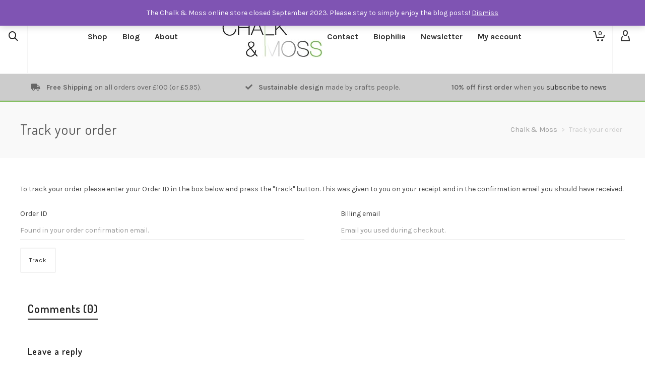

--- FILE ---
content_type: text/plain
request_url: https://www.google-analytics.com/j/collect?v=1&_v=j102&aip=1&a=836368756&t=pageview&_s=1&dl=https%3A%2F%2Fwww.chalkandmoss.com%2Ftrack-your-order%2F&ul=en-us%40posix&dt=Track%20your%20order&sr=1280x720&vp=1280x720&_u=aGBAgUIpAAAAACAMI~&jid=1315674672&gjid=1317334207&cid=1129751046.1768975773&tid=UA-100886341-1&_gid=1222931947.1768975773&_slc=1&z=811468824
body_size: -451
content:
2,cG-XTTHD78GBF

--- FILE ---
content_type: application/javascript; charset=utf-8
request_url: https://www.chalkandmoss.com/wp-includes/js/dist/data.js?ver=2b5bb06caaeb5048ed96
body_size: 37390
content:
/******/ (function() { // webpackBootstrap
/******/ 	var __webpack_modules__ = ({

/***/ 1919:
/***/ (function(module) {

"use strict";


var isMergeableObject = function isMergeableObject(value) {
	return isNonNullObject(value)
		&& !isSpecial(value)
};

function isNonNullObject(value) {
	return !!value && typeof value === 'object'
}

function isSpecial(value) {
	var stringValue = Object.prototype.toString.call(value);

	return stringValue === '[object RegExp]'
		|| stringValue === '[object Date]'
		|| isReactElement(value)
}

// see https://github.com/facebook/react/blob/b5ac963fb791d1298e7f396236383bc955f916c1/src/isomorphic/classic/element/ReactElement.js#L21-L25
var canUseSymbol = typeof Symbol === 'function' && Symbol.for;
var REACT_ELEMENT_TYPE = canUseSymbol ? Symbol.for('react.element') : 0xeac7;

function isReactElement(value) {
	return value.$$typeof === REACT_ELEMENT_TYPE
}

function emptyTarget(val) {
	return Array.isArray(val) ? [] : {}
}

function cloneUnlessOtherwiseSpecified(value, options) {
	return (options.clone !== false && options.isMergeableObject(value))
		? deepmerge(emptyTarget(value), value, options)
		: value
}

function defaultArrayMerge(target, source, options) {
	return target.concat(source).map(function(element) {
		return cloneUnlessOtherwiseSpecified(element, options)
	})
}

function getMergeFunction(key, options) {
	if (!options.customMerge) {
		return deepmerge
	}
	var customMerge = options.customMerge(key);
	return typeof customMerge === 'function' ? customMerge : deepmerge
}

function getEnumerableOwnPropertySymbols(target) {
	return Object.getOwnPropertySymbols
		? Object.getOwnPropertySymbols(target).filter(function(symbol) {
			return Object.propertyIsEnumerable.call(target, symbol)
		})
		: []
}

function getKeys(target) {
	return Object.keys(target).concat(getEnumerableOwnPropertySymbols(target))
}

function propertyIsOnObject(object, property) {
	try {
		return property in object
	} catch(_) {
		return false
	}
}

// Protects from prototype poisoning and unexpected merging up the prototype chain.
function propertyIsUnsafe(target, key) {
	return propertyIsOnObject(target, key) // Properties are safe to merge if they don't exist in the target yet,
		&& !(Object.hasOwnProperty.call(target, key) // unsafe if they exist up the prototype chain,
			&& Object.propertyIsEnumerable.call(target, key)) // and also unsafe if they're nonenumerable.
}

function mergeObject(target, source, options) {
	var destination = {};
	if (options.isMergeableObject(target)) {
		getKeys(target).forEach(function(key) {
			destination[key] = cloneUnlessOtherwiseSpecified(target[key], options);
		});
	}
	getKeys(source).forEach(function(key) {
		if (propertyIsUnsafe(target, key)) {
			return
		}

		if (propertyIsOnObject(target, key) && options.isMergeableObject(source[key])) {
			destination[key] = getMergeFunction(key, options)(target[key], source[key], options);
		} else {
			destination[key] = cloneUnlessOtherwiseSpecified(source[key], options);
		}
	});
	return destination
}

function deepmerge(target, source, options) {
	options = options || {};
	options.arrayMerge = options.arrayMerge || defaultArrayMerge;
	options.isMergeableObject = options.isMergeableObject || isMergeableObject;
	// cloneUnlessOtherwiseSpecified is added to `options` so that custom arrayMerge()
	// implementations can use it. The caller may not replace it.
	options.cloneUnlessOtherwiseSpecified = cloneUnlessOtherwiseSpecified;

	var sourceIsArray = Array.isArray(source);
	var targetIsArray = Array.isArray(target);
	var sourceAndTargetTypesMatch = sourceIsArray === targetIsArray;

	if (!sourceAndTargetTypesMatch) {
		return cloneUnlessOtherwiseSpecified(source, options)
	} else if (sourceIsArray) {
		return options.arrayMerge(target, source, options)
	} else {
		return mergeObject(target, source, options)
	}
}

deepmerge.all = function deepmergeAll(array, options) {
	if (!Array.isArray(array)) {
		throw new Error('first argument should be an array')
	}

	return array.reduce(function(prev, next) {
		return deepmerge(prev, next, options)
	}, {})
};

var deepmerge_1 = deepmerge;

module.exports = deepmerge_1;


/***/ }),

/***/ 2167:
/***/ (function(module) {

"use strict";


function _typeof(obj) {
  if (typeof Symbol === "function" && typeof Symbol.iterator === "symbol") {
    _typeof = function (obj) {
      return typeof obj;
    };
  } else {
    _typeof = function (obj) {
      return obj && typeof Symbol === "function" && obj.constructor === Symbol && obj !== Symbol.prototype ? "symbol" : typeof obj;
    };
  }

  return _typeof(obj);
}

function _classCallCheck(instance, Constructor) {
  if (!(instance instanceof Constructor)) {
    throw new TypeError("Cannot call a class as a function");
  }
}

function _defineProperties(target, props) {
  for (var i = 0; i < props.length; i++) {
    var descriptor = props[i];
    descriptor.enumerable = descriptor.enumerable || false;
    descriptor.configurable = true;
    if ("value" in descriptor) descriptor.writable = true;
    Object.defineProperty(target, descriptor.key, descriptor);
  }
}

function _createClass(Constructor, protoProps, staticProps) {
  if (protoProps) _defineProperties(Constructor.prototype, protoProps);
  if (staticProps) _defineProperties(Constructor, staticProps);
  return Constructor;
}

/**
 * Given an instance of EquivalentKeyMap, returns its internal value pair tuple
 * for a key, if one exists. The tuple members consist of the last reference
 * value for the key (used in efficient subsequent lookups) and the value
 * assigned for the key at the leaf node.
 *
 * @param {EquivalentKeyMap} instance EquivalentKeyMap instance.
 * @param {*} key                     The key for which to return value pair.
 *
 * @return {?Array} Value pair, if exists.
 */
function getValuePair(instance, key) {
  var _map = instance._map,
      _arrayTreeMap = instance._arrayTreeMap,
      _objectTreeMap = instance._objectTreeMap; // Map keeps a reference to the last object-like key used to set the
  // value, which can be used to shortcut immediately to the value.

  if (_map.has(key)) {
    return _map.get(key);
  } // Sort keys to ensure stable retrieval from tree.


  var properties = Object.keys(key).sort(); // Tree by type to avoid conflicts on numeric object keys, empty value.

  var map = Array.isArray(key) ? _arrayTreeMap : _objectTreeMap;

  for (var i = 0; i < properties.length; i++) {
    var property = properties[i];
    map = map.get(property);

    if (map === undefined) {
      return;
    }

    var propertyValue = key[property];
    map = map.get(propertyValue);

    if (map === undefined) {
      return;
    }
  }

  var valuePair = map.get('_ekm_value');

  if (!valuePair) {
    return;
  } // If reached, it implies that an object-like key was set with another
  // reference, so delete the reference and replace with the current.


  _map.delete(valuePair[0]);

  valuePair[0] = key;
  map.set('_ekm_value', valuePair);

  _map.set(key, valuePair);

  return valuePair;
}
/**
 * Variant of a Map object which enables lookup by equivalent (deeply equal)
 * object and array keys.
 */


var EquivalentKeyMap =
/*#__PURE__*/
function () {
  /**
   * Constructs a new instance of EquivalentKeyMap.
   *
   * @param {Iterable.<*>} iterable Initial pair of key, value for map.
   */
  function EquivalentKeyMap(iterable) {
    _classCallCheck(this, EquivalentKeyMap);

    this.clear();

    if (iterable instanceof EquivalentKeyMap) {
      // Map#forEach is only means of iterating with support for IE11.
      var iterablePairs = [];
      iterable.forEach(function (value, key) {
        iterablePairs.push([key, value]);
      });
      iterable = iterablePairs;
    }

    if (iterable != null) {
      for (var i = 0; i < iterable.length; i++) {
        this.set(iterable[i][0], iterable[i][1]);
      }
    }
  }
  /**
   * Accessor property returning the number of elements.
   *
   * @return {number} Number of elements.
   */


  _createClass(EquivalentKeyMap, [{
    key: "set",

    /**
     * Add or update an element with a specified key and value.
     *
     * @param {*} key   The key of the element to add.
     * @param {*} value The value of the element to add.
     *
     * @return {EquivalentKeyMap} Map instance.
     */
    value: function set(key, value) {
      // Shortcut non-object-like to set on internal Map.
      if (key === null || _typeof(key) !== 'object') {
        this._map.set(key, value);

        return this;
      } // Sort keys to ensure stable assignment into tree.


      var properties = Object.keys(key).sort();
      var valuePair = [key, value]; // Tree by type to avoid conflicts on numeric object keys, empty value.

      var map = Array.isArray(key) ? this._arrayTreeMap : this._objectTreeMap;

      for (var i = 0; i < properties.length; i++) {
        var property = properties[i];

        if (!map.has(property)) {
          map.set(property, new EquivalentKeyMap());
        }

        map = map.get(property);
        var propertyValue = key[property];

        if (!map.has(propertyValue)) {
          map.set(propertyValue, new EquivalentKeyMap());
        }

        map = map.get(propertyValue);
      } // If an _ekm_value exists, there was already an equivalent key. Before
      // overriding, ensure that the old key reference is removed from map to
      // avoid memory leak of accumulating equivalent keys. This is, in a
      // sense, a poor man's WeakMap, while still enabling iterability.


      var previousValuePair = map.get('_ekm_value');

      if (previousValuePair) {
        this._map.delete(previousValuePair[0]);
      }

      map.set('_ekm_value', valuePair);

      this._map.set(key, valuePair);

      return this;
    }
    /**
     * Returns a specified element.
     *
     * @param {*} key The key of the element to return.
     *
     * @return {?*} The element associated with the specified key or undefined
     *              if the key can't be found.
     */

  }, {
    key: "get",
    value: function get(key) {
      // Shortcut non-object-like to get from internal Map.
      if (key === null || _typeof(key) !== 'object') {
        return this._map.get(key);
      }

      var valuePair = getValuePair(this, key);

      if (valuePair) {
        return valuePair[1];
      }
    }
    /**
     * Returns a boolean indicating whether an element with the specified key
     * exists or not.
     *
     * @param {*} key The key of the element to test for presence.
     *
     * @return {boolean} Whether an element with the specified key exists.
     */

  }, {
    key: "has",
    value: function has(key) {
      if (key === null || _typeof(key) !== 'object') {
        return this._map.has(key);
      } // Test on the _presence_ of the pair, not its value, as even undefined
      // can be a valid member value for a key.


      return getValuePair(this, key) !== undefined;
    }
    /**
     * Removes the specified element.
     *
     * @param {*} key The key of the element to remove.
     *
     * @return {boolean} Returns true if an element existed and has been
     *                   removed, or false if the element does not exist.
     */

  }, {
    key: "delete",
    value: function _delete(key) {
      if (!this.has(key)) {
        return false;
      } // This naive implementation will leave orphaned child trees. A better
      // implementation should traverse and remove orphans.


      this.set(key, undefined);
      return true;
    }
    /**
     * Executes a provided function once per each key/value pair, in insertion
     * order.
     *
     * @param {Function} callback Function to execute for each element.
     * @param {*}        thisArg  Value to use as `this` when executing
     *                            `callback`.
     */

  }, {
    key: "forEach",
    value: function forEach(callback) {
      var _this = this;

      var thisArg = arguments.length > 1 && arguments[1] !== undefined ? arguments[1] : this;

      this._map.forEach(function (value, key) {
        // Unwrap value from object-like value pair.
        if (key !== null && _typeof(key) === 'object') {
          value = value[1];
        }

        callback.call(thisArg, value, key, _this);
      });
    }
    /**
     * Removes all elements.
     */

  }, {
    key: "clear",
    value: function clear() {
      this._map = new Map();
      this._arrayTreeMap = new Map();
      this._objectTreeMap = new Map();
    }
  }, {
    key: "size",
    get: function get() {
      return this._map.size;
    }
  }]);

  return EquivalentKeyMap;
}();

module.exports = EquivalentKeyMap;


/***/ }),

/***/ 9125:
/***/ (function(module) {

function combineReducers( reducers ) {
	var keys = Object.keys( reducers ),
		getNextState;

	getNextState = ( function() {
		var fn, i, key;

		fn = 'return {';
		for ( i = 0; i < keys.length; i++ ) {
			// Rely on Quoted escaping of JSON.stringify with guarantee that
			// each member of Object.keys is a string.
			//
			// "If Type(value) is String, then return the result of calling the
			// abstract operation Quote with argument value. [...] The abstract
			// operation Quote(value) wraps a String value in double quotes and
			// escapes characters within it."
			//
			// https://www.ecma-international.org/ecma-262/5.1/#sec-15.12.3
			key = JSON.stringify( keys[ i ] );

			fn += key + ':r[' + key + '](s[' + key + '],a),';
		}
		fn += '}';

		return new Function( 'r,s,a', fn );
	} )();

	return function combinedReducer( state, action ) {
		var nextState, i, key;

		// Assumed changed if initial state.
		if ( state === undefined ) {
			return getNextState( reducers, {}, action );
		}

		nextState = getNextState( reducers, state, action );

		// Determine whether state has changed.
		i = keys.length;
		while ( i-- ) {
			key = keys[ i ];
			if ( state[ key ] !== nextState[ key ] ) {
				// Return immediately if a changed value is encountered.
				return nextState;
			}
		}

		return state;
	};
}

module.exports = combineReducers;


/***/ })

/******/ 	});
/************************************************************************/
/******/ 	// The module cache
/******/ 	var __webpack_module_cache__ = {};
/******/ 	
/******/ 	// The require function
/******/ 	function __webpack_require__(moduleId) {
/******/ 		// Check if module is in cache
/******/ 		var cachedModule = __webpack_module_cache__[moduleId];
/******/ 		if (cachedModule !== undefined) {
/******/ 			return cachedModule.exports;
/******/ 		}
/******/ 		// Create a new module (and put it into the cache)
/******/ 		var module = __webpack_module_cache__[moduleId] = {
/******/ 			// no module.id needed
/******/ 			// no module.loaded needed
/******/ 			exports: {}
/******/ 		};
/******/ 	
/******/ 		// Execute the module function
/******/ 		__webpack_modules__[moduleId](module, module.exports, __webpack_require__);
/******/ 	
/******/ 		// Return the exports of the module
/******/ 		return module.exports;
/******/ 	}
/******/ 	
/************************************************************************/
/******/ 	/* webpack/runtime/compat get default export */
/******/ 	!function() {
/******/ 		// getDefaultExport function for compatibility with non-harmony modules
/******/ 		__webpack_require__.n = function(module) {
/******/ 			var getter = module && module.__esModule ?
/******/ 				function() { return module['default']; } :
/******/ 				function() { return module; };
/******/ 			__webpack_require__.d(getter, { a: getter });
/******/ 			return getter;
/******/ 		};
/******/ 	}();
/******/ 	
/******/ 	/* webpack/runtime/define property getters */
/******/ 	!function() {
/******/ 		// define getter functions for harmony exports
/******/ 		__webpack_require__.d = function(exports, definition) {
/******/ 			for(var key in definition) {
/******/ 				if(__webpack_require__.o(definition, key) && !__webpack_require__.o(exports, key)) {
/******/ 					Object.defineProperty(exports, key, { enumerable: true, get: definition[key] });
/******/ 				}
/******/ 			}
/******/ 		};
/******/ 	}();
/******/ 	
/******/ 	/* webpack/runtime/hasOwnProperty shorthand */
/******/ 	!function() {
/******/ 		__webpack_require__.o = function(obj, prop) { return Object.prototype.hasOwnProperty.call(obj, prop); }
/******/ 	}();
/******/ 	
/******/ 	/* webpack/runtime/make namespace object */
/******/ 	!function() {
/******/ 		// define __esModule on exports
/******/ 		__webpack_require__.r = function(exports) {
/******/ 			if(typeof Symbol !== 'undefined' && Symbol.toStringTag) {
/******/ 				Object.defineProperty(exports, Symbol.toStringTag, { value: 'Module' });
/******/ 			}
/******/ 			Object.defineProperty(exports, '__esModule', { value: true });
/******/ 		};
/******/ 	}();
/******/ 	
/************************************************************************/
var __webpack_exports__ = {};
// This entry need to be wrapped in an IIFE because it need to be in strict mode.
!function() {
"use strict";
// ESM COMPAT FLAG
__webpack_require__.r(__webpack_exports__);

// EXPORTS
__webpack_require__.d(__webpack_exports__, {
  AsyncModeProvider: function() { return /* reexport */ async_mode_provider_context; },
  RegistryConsumer: function() { return /* reexport */ RegistryConsumer; },
  RegistryProvider: function() { return /* reexport */ context; },
  combineReducers: function() { return /* binding */ build_module_combineReducers; },
  controls: function() { return /* reexport */ controls; },
  createReduxStore: function() { return /* reexport */ createReduxStore; },
  createRegistry: function() { return /* reexport */ createRegistry; },
  createRegistryControl: function() { return /* reexport */ createRegistryControl; },
  createRegistrySelector: function() { return /* reexport */ createRegistrySelector; },
  dispatch: function() { return /* reexport */ dispatch_dispatch; },
  plugins: function() { return /* reexport */ plugins_namespaceObject; },
  register: function() { return /* binding */ register; },
  registerGenericStore: function() { return /* binding */ registerGenericStore; },
  registerStore: function() { return /* binding */ registerStore; },
  resolveSelect: function() { return /* binding */ build_module_resolveSelect; },
  select: function() { return /* reexport */ select_select; },
  subscribe: function() { return /* binding */ subscribe; },
  suspendSelect: function() { return /* binding */ suspendSelect; },
  use: function() { return /* binding */ use; },
  useDispatch: function() { return /* reexport */ use_dispatch; },
  useRegistry: function() { return /* reexport */ useRegistry; },
  useSelect: function() { return /* reexport */ useSelect; },
  useSuspenseSelect: function() { return /* reexport */ useSuspenseSelect; },
  withDispatch: function() { return /* reexport */ with_dispatch; },
  withRegistry: function() { return /* reexport */ with_registry; },
  withSelect: function() { return /* reexport */ with_select; }
});

// NAMESPACE OBJECT: ./node_modules/@wordpress/data/build-module/redux-store/metadata/selectors.js
var selectors_namespaceObject = {};
__webpack_require__.r(selectors_namespaceObject);
__webpack_require__.d(selectors_namespaceObject, {
  countSelectorsByStatus: function() { return countSelectorsByStatus; },
  getCachedResolvers: function() { return getCachedResolvers; },
  getIsResolving: function() { return getIsResolving; },
  getResolutionError: function() { return getResolutionError; },
  getResolutionState: function() { return getResolutionState; },
  hasFinishedResolution: function() { return hasFinishedResolution; },
  hasResolutionFailed: function() { return hasResolutionFailed; },
  hasResolvingSelectors: function() { return hasResolvingSelectors; },
  hasStartedResolution: function() { return hasStartedResolution; },
  isResolving: function() { return isResolving; }
});

// NAMESPACE OBJECT: ./node_modules/@wordpress/data/build-module/redux-store/metadata/actions.js
var actions_namespaceObject = {};
__webpack_require__.r(actions_namespaceObject);
__webpack_require__.d(actions_namespaceObject, {
  failResolution: function() { return failResolution; },
  failResolutions: function() { return failResolutions; },
  finishResolution: function() { return finishResolution; },
  finishResolutions: function() { return finishResolutions; },
  invalidateResolution: function() { return invalidateResolution; },
  invalidateResolutionForStore: function() { return invalidateResolutionForStore; },
  invalidateResolutionForStoreSelector: function() { return invalidateResolutionForStoreSelector; },
  startResolution: function() { return startResolution; },
  startResolutions: function() { return startResolutions; }
});

// NAMESPACE OBJECT: ./node_modules/@wordpress/data/build-module/plugins/index.js
var plugins_namespaceObject = {};
__webpack_require__.r(plugins_namespaceObject);
__webpack_require__.d(plugins_namespaceObject, {
  persistence: function() { return persistence; }
});

// EXTERNAL MODULE: ./node_modules/turbo-combine-reducers/index.js
var turbo_combine_reducers = __webpack_require__(9125);
var turbo_combine_reducers_default = /*#__PURE__*/__webpack_require__.n(turbo_combine_reducers);
;// CONCATENATED MODULE: external ["wp","deprecated"]
var external_wp_deprecated_namespaceObject = window["wp"]["deprecated"];
var external_wp_deprecated_default = /*#__PURE__*/__webpack_require__.n(external_wp_deprecated_namespaceObject);
;// CONCATENATED MODULE: ./node_modules/@babel/runtime/helpers/esm/typeof.js
function _typeof(o) {
  "@babel/helpers - typeof";

  return _typeof = "function" == typeof Symbol && "symbol" == typeof Symbol.iterator ? function (o) {
    return typeof o;
  } : function (o) {
    return o && "function" == typeof Symbol && o.constructor === Symbol && o !== Symbol.prototype ? "symbol" : typeof o;
  }, _typeof(o);
}
;// CONCATENATED MODULE: ./node_modules/@babel/runtime/helpers/esm/toPrimitive.js

function _toPrimitive(input, hint) {
  if (_typeof(input) !== "object" || input === null) return input;
  var prim = input[Symbol.toPrimitive];
  if (prim !== undefined) {
    var res = prim.call(input, hint || "default");
    if (_typeof(res) !== "object") return res;
    throw new TypeError("@@toPrimitive must return a primitive value.");
  }
  return (hint === "string" ? String : Number)(input);
}
;// CONCATENATED MODULE: ./node_modules/@babel/runtime/helpers/esm/toPropertyKey.js


function _toPropertyKey(arg) {
  var key = _toPrimitive(arg, "string");
  return _typeof(key) === "symbol" ? key : String(key);
}
;// CONCATENATED MODULE: ./node_modules/@babel/runtime/helpers/esm/defineProperty.js

function _defineProperty(obj, key, value) {
  key = _toPropertyKey(key);
  if (key in obj) {
    Object.defineProperty(obj, key, {
      value: value,
      enumerable: true,
      configurable: true,
      writable: true
    });
  } else {
    obj[key] = value;
  }
  return obj;
}
;// CONCATENATED MODULE: ./node_modules/@babel/runtime/helpers/esm/objectSpread2.js

function ownKeys(e, r) {
  var t = Object.keys(e);
  if (Object.getOwnPropertySymbols) {
    var o = Object.getOwnPropertySymbols(e);
    r && (o = o.filter(function (r) {
      return Object.getOwnPropertyDescriptor(e, r).enumerable;
    })), t.push.apply(t, o);
  }
  return t;
}
function _objectSpread2(e) {
  for (var r = 1; r < arguments.length; r++) {
    var t = null != arguments[r] ? arguments[r] : {};
    r % 2 ? ownKeys(Object(t), !0).forEach(function (r) {
      _defineProperty(e, r, t[r]);
    }) : Object.getOwnPropertyDescriptors ? Object.defineProperties(e, Object.getOwnPropertyDescriptors(t)) : ownKeys(Object(t)).forEach(function (r) {
      Object.defineProperty(e, r, Object.getOwnPropertyDescriptor(t, r));
    });
  }
  return e;
}
;// CONCATENATED MODULE: ./node_modules/redux/es/redux.js


/**
 * Adapted from React: https://github.com/facebook/react/blob/master/packages/shared/formatProdErrorMessage.js
 *
 * Do not require this module directly! Use normal throw error calls. These messages will be replaced with error codes
 * during build.
 * @param {number} code
 */
function formatProdErrorMessage(code) {
  return "Minified Redux error #" + code + "; visit https://redux.js.org/Errors?code=" + code + " for the full message or " + 'use the non-minified dev environment for full errors. ';
}

// Inlined version of the `symbol-observable` polyfill
var $$observable = (function () {
  return typeof Symbol === 'function' && Symbol.observable || '@@observable';
})();

/**
 * These are private action types reserved by Redux.
 * For any unknown actions, you must return the current state.
 * If the current state is undefined, you must return the initial state.
 * Do not reference these action types directly in your code.
 */
var randomString = function randomString() {
  return Math.random().toString(36).substring(7).split('').join('.');
};

var ActionTypes = {
  INIT: "@@redux/INIT" + randomString(),
  REPLACE: "@@redux/REPLACE" + randomString(),
  PROBE_UNKNOWN_ACTION: function PROBE_UNKNOWN_ACTION() {
    return "@@redux/PROBE_UNKNOWN_ACTION" + randomString();
  }
};

/**
 * @param {any} obj The object to inspect.
 * @returns {boolean} True if the argument appears to be a plain object.
 */
function isPlainObject(obj) {
  if (typeof obj !== 'object' || obj === null) return false;
  var proto = obj;

  while (Object.getPrototypeOf(proto) !== null) {
    proto = Object.getPrototypeOf(proto);
  }

  return Object.getPrototypeOf(obj) === proto;
}

// Inlined / shortened version of `kindOf` from https://github.com/jonschlinkert/kind-of
function miniKindOf(val) {
  if (val === void 0) return 'undefined';
  if (val === null) return 'null';
  var type = typeof val;

  switch (type) {
    case 'boolean':
    case 'string':
    case 'number':
    case 'symbol':
    case 'function':
      {
        return type;
      }
  }

  if (Array.isArray(val)) return 'array';
  if (isDate(val)) return 'date';
  if (isError(val)) return 'error';
  var constructorName = ctorName(val);

  switch (constructorName) {
    case 'Symbol':
    case 'Promise':
    case 'WeakMap':
    case 'WeakSet':
    case 'Map':
    case 'Set':
      return constructorName;
  } // other


  return type.slice(8, -1).toLowerCase().replace(/\s/g, '');
}

function ctorName(val) {
  return typeof val.constructor === 'function' ? val.constructor.name : null;
}

function isError(val) {
  return val instanceof Error || typeof val.message === 'string' && val.constructor && typeof val.constructor.stackTraceLimit === 'number';
}

function isDate(val) {
  if (val instanceof Date) return true;
  return typeof val.toDateString === 'function' && typeof val.getDate === 'function' && typeof val.setDate === 'function';
}

function kindOf(val) {
  var typeOfVal = typeof val;

  if (false) {}

  return typeOfVal;
}

/**
 * @deprecated
 *
 * **We recommend using the `configureStore` method
 * of the `@reduxjs/toolkit` package**, which replaces `createStore`.
 *
 * Redux Toolkit is our recommended approach for writing Redux logic today,
 * including store setup, reducers, data fetching, and more.
 *
 * **For more details, please read this Redux docs page:**
 * **https://redux.js.org/introduction/why-rtk-is-redux-today**
 *
 * `configureStore` from Redux Toolkit is an improved version of `createStore` that
 * simplifies setup and helps avoid common bugs.
 *
 * You should not be using the `redux` core package by itself today, except for learning purposes.
 * The `createStore` method from the core `redux` package will not be removed, but we encourage
 * all users to migrate to using Redux Toolkit for all Redux code.
 *
 * If you want to use `createStore` without this visual deprecation warning, use
 * the `legacy_createStore` import instead:
 *
 * `import { legacy_createStore as createStore} from 'redux'`
 *
 */

function createStore(reducer, preloadedState, enhancer) {
  var _ref2;

  if (typeof preloadedState === 'function' && typeof enhancer === 'function' || typeof enhancer === 'function' && typeof arguments[3] === 'function') {
    throw new Error( true ? formatProdErrorMessage(0) : 0);
  }

  if (typeof preloadedState === 'function' && typeof enhancer === 'undefined') {
    enhancer = preloadedState;
    preloadedState = undefined;
  }

  if (typeof enhancer !== 'undefined') {
    if (typeof enhancer !== 'function') {
      throw new Error( true ? formatProdErrorMessage(1) : 0);
    }

    return enhancer(createStore)(reducer, preloadedState);
  }

  if (typeof reducer !== 'function') {
    throw new Error( true ? formatProdErrorMessage(2) : 0);
  }

  var currentReducer = reducer;
  var currentState = preloadedState;
  var currentListeners = [];
  var nextListeners = currentListeners;
  var isDispatching = false;
  /**
   * This makes a shallow copy of currentListeners so we can use
   * nextListeners as a temporary list while dispatching.
   *
   * This prevents any bugs around consumers calling
   * subscribe/unsubscribe in the middle of a dispatch.
   */

  function ensureCanMutateNextListeners() {
    if (nextListeners === currentListeners) {
      nextListeners = currentListeners.slice();
    }
  }
  /**
   * Reads the state tree managed by the store.
   *
   * @returns {any} The current state tree of your application.
   */


  function getState() {
    if (isDispatching) {
      throw new Error( true ? formatProdErrorMessage(3) : 0);
    }

    return currentState;
  }
  /**
   * Adds a change listener. It will be called any time an action is dispatched,
   * and some part of the state tree may potentially have changed. You may then
   * call `getState()` to read the current state tree inside the callback.
   *
   * You may call `dispatch()` from a change listener, with the following
   * caveats:
   *
   * 1. The subscriptions are snapshotted just before every `dispatch()` call.
   * If you subscribe or unsubscribe while the listeners are being invoked, this
   * will not have any effect on the `dispatch()` that is currently in progress.
   * However, the next `dispatch()` call, whether nested or not, will use a more
   * recent snapshot of the subscription list.
   *
   * 2. The listener should not expect to see all state changes, as the state
   * might have been updated multiple times during a nested `dispatch()` before
   * the listener is called. It is, however, guaranteed that all subscribers
   * registered before the `dispatch()` started will be called with the latest
   * state by the time it exits.
   *
   * @param {Function} listener A callback to be invoked on every dispatch.
   * @returns {Function} A function to remove this change listener.
   */


  function subscribe(listener) {
    if (typeof listener !== 'function') {
      throw new Error( true ? formatProdErrorMessage(4) : 0);
    }

    if (isDispatching) {
      throw new Error( true ? formatProdErrorMessage(5) : 0);
    }

    var isSubscribed = true;
    ensureCanMutateNextListeners();
    nextListeners.push(listener);
    return function unsubscribe() {
      if (!isSubscribed) {
        return;
      }

      if (isDispatching) {
        throw new Error( true ? formatProdErrorMessage(6) : 0);
      }

      isSubscribed = false;
      ensureCanMutateNextListeners();
      var index = nextListeners.indexOf(listener);
      nextListeners.splice(index, 1);
      currentListeners = null;
    };
  }
  /**
   * Dispatches an action. It is the only way to trigger a state change.
   *
   * The `reducer` function, used to create the store, will be called with the
   * current state tree and the given `action`. Its return value will
   * be considered the **next** state of the tree, and the change listeners
   * will be notified.
   *
   * The base implementation only supports plain object actions. If you want to
   * dispatch a Promise, an Observable, a thunk, or something else, you need to
   * wrap your store creating function into the corresponding middleware. For
   * example, see the documentation for the `redux-thunk` package. Even the
   * middleware will eventually dispatch plain object actions using this method.
   *
   * @param {Object} action A plain object representing “what changed”. It is
   * a good idea to keep actions serializable so you can record and replay user
   * sessions, or use the time travelling `redux-devtools`. An action must have
   * a `type` property which may not be `undefined`. It is a good idea to use
   * string constants for action types.
   *
   * @returns {Object} For convenience, the same action object you dispatched.
   *
   * Note that, if you use a custom middleware, it may wrap `dispatch()` to
   * return something else (for example, a Promise you can await).
   */


  function dispatch(action) {
    if (!isPlainObject(action)) {
      throw new Error( true ? formatProdErrorMessage(7) : 0);
    }

    if (typeof action.type === 'undefined') {
      throw new Error( true ? formatProdErrorMessage(8) : 0);
    }

    if (isDispatching) {
      throw new Error( true ? formatProdErrorMessage(9) : 0);
    }

    try {
      isDispatching = true;
      currentState = currentReducer(currentState, action);
    } finally {
      isDispatching = false;
    }

    var listeners = currentListeners = nextListeners;

    for (var i = 0; i < listeners.length; i++) {
      var listener = listeners[i];
      listener();
    }

    return action;
  }
  /**
   * Replaces the reducer currently used by the store to calculate the state.
   *
   * You might need this if your app implements code splitting and you want to
   * load some of the reducers dynamically. You might also need this if you
   * implement a hot reloading mechanism for Redux.
   *
   * @param {Function} nextReducer The reducer for the store to use instead.
   * @returns {void}
   */


  function replaceReducer(nextReducer) {
    if (typeof nextReducer !== 'function') {
      throw new Error( true ? formatProdErrorMessage(10) : 0);
    }

    currentReducer = nextReducer; // This action has a similiar effect to ActionTypes.INIT.
    // Any reducers that existed in both the new and old rootReducer
    // will receive the previous state. This effectively populates
    // the new state tree with any relevant data from the old one.

    dispatch({
      type: ActionTypes.REPLACE
    });
  }
  /**
   * Interoperability point for observable/reactive libraries.
   * @returns {observable} A minimal observable of state changes.
   * For more information, see the observable proposal:
   * https://github.com/tc39/proposal-observable
   */


  function observable() {
    var _ref;

    var outerSubscribe = subscribe;
    return _ref = {
      /**
       * The minimal observable subscription method.
       * @param {Object} observer Any object that can be used as an observer.
       * The observer object should have a `next` method.
       * @returns {subscription} An object with an `unsubscribe` method that can
       * be used to unsubscribe the observable from the store, and prevent further
       * emission of values from the observable.
       */
      subscribe: function subscribe(observer) {
        if (typeof observer !== 'object' || observer === null) {
          throw new Error( true ? formatProdErrorMessage(11) : 0);
        }

        function observeState() {
          if (observer.next) {
            observer.next(getState());
          }
        }

        observeState();
        var unsubscribe = outerSubscribe(observeState);
        return {
          unsubscribe: unsubscribe
        };
      }
    }, _ref[$$observable] = function () {
      return this;
    }, _ref;
  } // When a store is created, an "INIT" action is dispatched so that every
  // reducer returns their initial state. This effectively populates
  // the initial state tree.


  dispatch({
    type: ActionTypes.INIT
  });
  return _ref2 = {
    dispatch: dispatch,
    subscribe: subscribe,
    getState: getState,
    replaceReducer: replaceReducer
  }, _ref2[$$observable] = observable, _ref2;
}
/**
 * Creates a Redux store that holds the state tree.
 *
 * **We recommend using `configureStore` from the
 * `@reduxjs/toolkit` package**, which replaces `createStore`:
 * **https://redux.js.org/introduction/why-rtk-is-redux-today**
 *
 * The only way to change the data in the store is to call `dispatch()` on it.
 *
 * There should only be a single store in your app. To specify how different
 * parts of the state tree respond to actions, you may combine several reducers
 * into a single reducer function by using `combineReducers`.
 *
 * @param {Function} reducer A function that returns the next state tree, given
 * the current state tree and the action to handle.
 *
 * @param {any} [preloadedState] The initial state. You may optionally specify it
 * to hydrate the state from the server in universal apps, or to restore a
 * previously serialized user session.
 * If you use `combineReducers` to produce the root reducer function, this must be
 * an object with the same shape as `combineReducers` keys.
 *
 * @param {Function} [enhancer] The store enhancer. You may optionally specify it
 * to enhance the store with third-party capabilities such as middleware,
 * time travel, persistence, etc. The only store enhancer that ships with Redux
 * is `applyMiddleware()`.
 *
 * @returns {Store} A Redux store that lets you read the state, dispatch actions
 * and subscribe to changes.
 */

var legacy_createStore = (/* unused pure expression or super */ null && (createStore));

/**
 * Prints a warning in the console if it exists.
 *
 * @param {String} message The warning message.
 * @returns {void}
 */
function warning(message) {
  /* eslint-disable no-console */
  if (typeof console !== 'undefined' && typeof console.error === 'function') {
    console.error(message);
  }
  /* eslint-enable no-console */


  try {
    // This error was thrown as a convenience so that if you enable
    // "break on all exceptions" in your console,
    // it would pause the execution at this line.
    throw new Error(message);
  } catch (e) {} // eslint-disable-line no-empty

}

function getUnexpectedStateShapeWarningMessage(inputState, reducers, action, unexpectedKeyCache) {
  var reducerKeys = Object.keys(reducers);
  var argumentName = action && action.type === ActionTypes.INIT ? 'preloadedState argument passed to createStore' : 'previous state received by the reducer';

  if (reducerKeys.length === 0) {
    return 'Store does not have a valid reducer. Make sure the argument passed ' + 'to combineReducers is an object whose values are reducers.';
  }

  if (!isPlainObject(inputState)) {
    return "The " + argumentName + " has unexpected type of \"" + kindOf(inputState) + "\". Expected argument to be an object with the following " + ("keys: \"" + reducerKeys.join('", "') + "\"");
  }

  var unexpectedKeys = Object.keys(inputState).filter(function (key) {
    return !reducers.hasOwnProperty(key) && !unexpectedKeyCache[key];
  });
  unexpectedKeys.forEach(function (key) {
    unexpectedKeyCache[key] = true;
  });
  if (action && action.type === ActionTypes.REPLACE) return;

  if (unexpectedKeys.length > 0) {
    return "Unexpected " + (unexpectedKeys.length > 1 ? 'keys' : 'key') + " " + ("\"" + unexpectedKeys.join('", "') + "\" found in " + argumentName + ". ") + "Expected to find one of the known reducer keys instead: " + ("\"" + reducerKeys.join('", "') + "\". Unexpected keys will be ignored.");
  }
}

function assertReducerShape(reducers) {
  Object.keys(reducers).forEach(function (key) {
    var reducer = reducers[key];
    var initialState = reducer(undefined, {
      type: ActionTypes.INIT
    });

    if (typeof initialState === 'undefined') {
      throw new Error( true ? formatProdErrorMessage(12) : 0);
    }

    if (typeof reducer(undefined, {
      type: ActionTypes.PROBE_UNKNOWN_ACTION()
    }) === 'undefined') {
      throw new Error( true ? formatProdErrorMessage(13) : 0);
    }
  });
}
/**
 * Turns an object whose values are different reducer functions, into a single
 * reducer function. It will call every child reducer, and gather their results
 * into a single state object, whose keys correspond to the keys of the passed
 * reducer functions.
 *
 * @param {Object} reducers An object whose values correspond to different
 * reducer functions that need to be combined into one. One handy way to obtain
 * it is to use ES6 `import * as reducers` syntax. The reducers may never return
 * undefined for any action. Instead, they should return their initial state
 * if the state passed to them was undefined, and the current state for any
 * unrecognized action.
 *
 * @returns {Function} A reducer function that invokes every reducer inside the
 * passed object, and builds a state object with the same shape.
 */


function combineReducers(reducers) {
  var reducerKeys = Object.keys(reducers);
  var finalReducers = {};

  for (var i = 0; i < reducerKeys.length; i++) {
    var key = reducerKeys[i];

    if (false) {}

    if (typeof reducers[key] === 'function') {
      finalReducers[key] = reducers[key];
    }
  }

  var finalReducerKeys = Object.keys(finalReducers); // This is used to make sure we don't warn about the same
  // keys multiple times.

  var unexpectedKeyCache;

  if (false) {}

  var shapeAssertionError;

  try {
    assertReducerShape(finalReducers);
  } catch (e) {
    shapeAssertionError = e;
  }

  return function combination(state, action) {
    if (state === void 0) {
      state = {};
    }

    if (shapeAssertionError) {
      throw shapeAssertionError;
    }

    if (false) { var warningMessage; }

    var hasChanged = false;
    var nextState = {};

    for (var _i = 0; _i < finalReducerKeys.length; _i++) {
      var _key = finalReducerKeys[_i];
      var reducer = finalReducers[_key];
      var previousStateForKey = state[_key];
      var nextStateForKey = reducer(previousStateForKey, action);

      if (typeof nextStateForKey === 'undefined') {
        var actionType = action && action.type;
        throw new Error( true ? formatProdErrorMessage(14) : 0);
      }

      nextState[_key] = nextStateForKey;
      hasChanged = hasChanged || nextStateForKey !== previousStateForKey;
    }

    hasChanged = hasChanged || finalReducerKeys.length !== Object.keys(state).length;
    return hasChanged ? nextState : state;
  };
}

function bindActionCreator(actionCreator, dispatch) {
  return function () {
    return dispatch(actionCreator.apply(this, arguments));
  };
}
/**
 * Turns an object whose values are action creators, into an object with the
 * same keys, but with every function wrapped into a `dispatch` call so they
 * may be invoked directly. This is just a convenience method, as you can call
 * `store.dispatch(MyActionCreators.doSomething())` yourself just fine.
 *
 * For convenience, you can also pass an action creator as the first argument,
 * and get a dispatch wrapped function in return.
 *
 * @param {Function|Object} actionCreators An object whose values are action
 * creator functions. One handy way to obtain it is to use ES6 `import * as`
 * syntax. You may also pass a single function.
 *
 * @param {Function} dispatch The `dispatch` function available on your Redux
 * store.
 *
 * @returns {Function|Object} The object mimicking the original object, but with
 * every action creator wrapped into the `dispatch` call. If you passed a
 * function as `actionCreators`, the return value will also be a single
 * function.
 */


function bindActionCreators(actionCreators, dispatch) {
  if (typeof actionCreators === 'function') {
    return bindActionCreator(actionCreators, dispatch);
  }

  if (typeof actionCreators !== 'object' || actionCreators === null) {
    throw new Error( true ? formatProdErrorMessage(16) : 0);
  }

  var boundActionCreators = {};

  for (var key in actionCreators) {
    var actionCreator = actionCreators[key];

    if (typeof actionCreator === 'function') {
      boundActionCreators[key] = bindActionCreator(actionCreator, dispatch);
    }
  }

  return boundActionCreators;
}

/**
 * Composes single-argument functions from right to left. The rightmost
 * function can take multiple arguments as it provides the signature for
 * the resulting composite function.
 *
 * @param {...Function} funcs The functions to compose.
 * @returns {Function} A function obtained by composing the argument functions
 * from right to left. For example, compose(f, g, h) is identical to doing
 * (...args) => f(g(h(...args))).
 */
function compose() {
  for (var _len = arguments.length, funcs = new Array(_len), _key = 0; _key < _len; _key++) {
    funcs[_key] = arguments[_key];
  }

  if (funcs.length === 0) {
    return function (arg) {
      return arg;
    };
  }

  if (funcs.length === 1) {
    return funcs[0];
  }

  return funcs.reduce(function (a, b) {
    return function () {
      return a(b.apply(void 0, arguments));
    };
  });
}

/**
 * Creates a store enhancer that applies middleware to the dispatch method
 * of the Redux store. This is handy for a variety of tasks, such as expressing
 * asynchronous actions in a concise manner, or logging every action payload.
 *
 * See `redux-thunk` package as an example of the Redux middleware.
 *
 * Because middleware is potentially asynchronous, this should be the first
 * store enhancer in the composition chain.
 *
 * Note that each middleware will be given the `dispatch` and `getState` functions
 * as named arguments.
 *
 * @param {...Function} middlewares The middleware chain to be applied.
 * @returns {Function} A store enhancer applying the middleware.
 */

function applyMiddleware() {
  for (var _len = arguments.length, middlewares = new Array(_len), _key = 0; _key < _len; _key++) {
    middlewares[_key] = arguments[_key];
  }

  return function (createStore) {
    return function () {
      var store = createStore.apply(void 0, arguments);

      var _dispatch = function dispatch() {
        throw new Error( true ? formatProdErrorMessage(15) : 0);
      };

      var middlewareAPI = {
        getState: store.getState,
        dispatch: function dispatch() {
          return _dispatch.apply(void 0, arguments);
        }
      };
      var chain = middlewares.map(function (middleware) {
        return middleware(middlewareAPI);
      });
      _dispatch = compose.apply(void 0, chain)(store.dispatch);
      return _objectSpread2(_objectSpread2({}, store), {}, {
        dispatch: _dispatch
      });
    };
  };
}



// EXTERNAL MODULE: ./node_modules/equivalent-key-map/equivalent-key-map.js
var equivalent_key_map = __webpack_require__(2167);
var equivalent_key_map_default = /*#__PURE__*/__webpack_require__.n(equivalent_key_map);
;// CONCATENATED MODULE: external ["wp","reduxRoutine"]
var external_wp_reduxRoutine_namespaceObject = window["wp"]["reduxRoutine"];
var external_wp_reduxRoutine_default = /*#__PURE__*/__webpack_require__.n(external_wp_reduxRoutine_namespaceObject);
;// CONCATENATED MODULE: external ["wp","compose"]
var external_wp_compose_namespaceObject = window["wp"]["compose"];
;// CONCATENATED MODULE: ./node_modules/@wordpress/data/build-module/factory.js
/**
 * Creates a selector function that takes additional curried argument with the
 * registry `select` function. While a regular selector has signature
 * ```js
 * ( state, ...selectorArgs ) => ( result )
 * ```
 * that allows to select data from the store's `state`, a registry selector
 * has signature:
 * ```js
 * ( select ) => ( state, ...selectorArgs ) => ( result )
 * ```
 * that supports also selecting from other registered stores.
 *
 * @example
 * ```js
 * import { store as coreStore } from '@wordpress/core-data';
 * import { store as editorStore } from '@wordpress/editor';
 *
 * const getCurrentPostId = createRegistrySelector( ( select ) => ( state ) => {
 *   return select( editorStore ).getCurrentPostId();
 * } );
 *
 * const getPostEdits = createRegistrySelector( ( select ) => ( state ) => {
 *   // calling another registry selector just like any other function
 *   const postType = getCurrentPostType( state );
 *   const postId = getCurrentPostId( state );
 *	 return select( coreStore ).getEntityRecordEdits( 'postType', postType, postId );
 * } );
 * ```
 *
 * Note how the `getCurrentPostId` selector can be called just like any other function,
 * (it works even inside a regular non-registry selector) and we don't need to pass the
 * registry as argument. The registry binding happens automatically when registering the selector
 * with a store.
 *
 * @param {Function} registrySelector Function receiving a registry `select`
 *                                    function and returning a state selector.
 *
 * @return {Function} Registry selector that can be registered with a store.
 */
function createRegistrySelector(registrySelector) {
  // Create a selector function that is bound to the registry referenced by `selector.registry`
  // and that has the same API as a regular selector. Binding it in such a way makes it
  // possible to call the selector directly from another selector.
  const selector = (...args) => registrySelector(selector.registry.select)(...args);

  /**
   * Flag indicating that the selector is a registry selector that needs the correct registry
   * reference to be assigned to `selector.registry` to make it work correctly.
   * be mapped as a registry selector.
   *
   * @type {boolean}
   */
  selector.isRegistrySelector = true;
  return selector;
}

/**
 * Creates a control function that takes additional curried argument with the `registry` object.
 * While a regular control has signature
 * ```js
 * ( action ) => ( iteratorOrPromise )
 * ```
 * where the control works with the `action` that it's bound to, a registry control has signature:
 * ```js
 * ( registry ) => ( action ) => ( iteratorOrPromise )
 * ```
 * A registry control is typically used to select data or dispatch an action to a registered
 * store.
 *
 * When registering a control created with `createRegistryControl` with a store, the store
 * knows which calling convention to use when executing the control.
 *
 * @param {Function} registryControl Function receiving a registry object and returning a control.
 *
 * @return {Function} Registry control that can be registered with a store.
 */
function createRegistryControl(registryControl) {
  registryControl.isRegistryControl = true;
  return registryControl;
}

;// CONCATENATED MODULE: ./node_modules/@wordpress/data/build-module/controls.js
/**
 * Internal dependencies
 */


/** @typedef {import('./types').StoreDescriptor} StoreDescriptor */

const SELECT = '@@data/SELECT';
const RESOLVE_SELECT = '@@data/RESOLVE_SELECT';
const DISPATCH = '@@data/DISPATCH';
function isObject(object) {
  return object !== null && typeof object === 'object';
}

/**
 * Dispatches a control action for triggering a synchronous registry select.
 *
 * Note: This control synchronously returns the current selector value, triggering the
 * resolution, but not waiting for it.
 *
 * @param {string|StoreDescriptor} storeNameOrDescriptor Unique namespace identifier for the store
 * @param {string}                 selectorName          The name of the selector.
 * @param {Array}                  args                  Arguments for the selector.
 *
 * @example
 * ```js
 * import { controls } from '@wordpress/data';
 *
 * // Action generator using `select`.
 * export function* myAction() {
 *   const isEditorSideBarOpened = yield controls.select( 'core/edit-post', 'isEditorSideBarOpened' );
 *   // Do stuff with the result from the `select`.
 * }
 * ```
 *
 * @return {Object} The control descriptor.
 */
function controls_select(storeNameOrDescriptor, selectorName, ...args) {
  return {
    type: SELECT,
    storeKey: isObject(storeNameOrDescriptor) ? storeNameOrDescriptor.name : storeNameOrDescriptor,
    selectorName,
    args
  };
}

/**
 * Dispatches a control action for triggering and resolving a registry select.
 *
 * Note: when this control action is handled, it automatically considers
 * selectors that may have a resolver. In such case, it will return a `Promise` that resolves
 * after the selector finishes resolving, with the final result value.
 *
 * @param {string|StoreDescriptor} storeNameOrDescriptor Unique namespace identifier for the store
 * @param {string}                 selectorName          The name of the selector
 * @param {Array}                  args                  Arguments for the selector.
 *
 * @example
 * ```js
 * import { controls } from '@wordpress/data';
 *
 * // Action generator using resolveSelect
 * export function* myAction() {
 * 	const isSidebarOpened = yield controls.resolveSelect( 'core/edit-post', 'isEditorSideBarOpened' );
 * 	// do stuff with the result from the select.
 * }
 * ```
 *
 * @return {Object} The control descriptor.
 */
function resolveSelect(storeNameOrDescriptor, selectorName, ...args) {
  return {
    type: RESOLVE_SELECT,
    storeKey: isObject(storeNameOrDescriptor) ? storeNameOrDescriptor.name : storeNameOrDescriptor,
    selectorName,
    args
  };
}

/**
 * Dispatches a control action for triggering a registry dispatch.
 *
 * @param {string|StoreDescriptor} storeNameOrDescriptor Unique namespace identifier for the store
 * @param {string}                 actionName            The name of the action to dispatch
 * @param {Array}                  args                  Arguments for the dispatch action.
 *
 * @example
 * ```js
 * import { controls } from '@wordpress/data-controls';
 *
 * // Action generator using dispatch
 * export function* myAction() {
 *   yield controls.dispatch( 'core/edit-post', 'togglePublishSidebar' );
 *   // do some other things.
 * }
 * ```
 *
 * @return {Object}  The control descriptor.
 */
function dispatch(storeNameOrDescriptor, actionName, ...args) {
  return {
    type: DISPATCH,
    storeKey: isObject(storeNameOrDescriptor) ? storeNameOrDescriptor.name : storeNameOrDescriptor,
    actionName,
    args
  };
}
const controls = {
  select: controls_select,
  resolveSelect,
  dispatch
};
const builtinControls = {
  [SELECT]: createRegistryControl(registry => ({
    storeKey,
    selectorName,
    args
  }) => registry.select(storeKey)[selectorName](...args)),
  [RESOLVE_SELECT]: createRegistryControl(registry => ({
    storeKey,
    selectorName,
    args
  }) => {
    const method = registry.select(storeKey)[selectorName].hasResolver ? 'resolveSelect' : 'select';
    return registry[method](storeKey)[selectorName](...args);
  }),
  [DISPATCH]: createRegistryControl(registry => ({
    storeKey,
    actionName,
    args
  }) => registry.dispatch(storeKey)[actionName](...args))
};

;// CONCATENATED MODULE: external ["wp","privateApis"]
var external_wp_privateApis_namespaceObject = window["wp"]["privateApis"];
;// CONCATENATED MODULE: ./node_modules/@wordpress/data/build-module/lock-unlock.js
/**
 * WordPress dependencies
 */

const {
  lock,
  unlock
} = (0,external_wp_privateApis_namespaceObject.__dangerousOptInToUnstableAPIsOnlyForCoreModules)('I know using unstable features means my theme or plugin will inevitably break in the next version of WordPress.', '@wordpress/data');

;// CONCATENATED MODULE: ./node_modules/is-promise/index.mjs
function isPromise(obj) {
  return !!obj && (typeof obj === 'object' || typeof obj === 'function') && typeof obj.then === 'function';
}

;// CONCATENATED MODULE: ./node_modules/@wordpress/data/build-module/promise-middleware.js
/**
 * External dependencies
 */


/**
 * Simplest possible promise redux middleware.
 *
 * @type {import('redux').Middleware}
 */
const promiseMiddleware = () => next => action => {
  if (isPromise(action)) {
    return action.then(resolvedAction => {
      if (resolvedAction) {
        return next(resolvedAction);
      }
    });
  }
  return next(action);
};
/* harmony default export */ var promise_middleware = (promiseMiddleware);

;// CONCATENATED MODULE: ./node_modules/@wordpress/data/build-module/store/index.js
const coreDataStore = {
  name: 'core/data',
  instantiate(registry) {
    const getCoreDataSelector = selectorName => (key, ...args) => {
      return registry.select(key)[selectorName](...args);
    };
    const getCoreDataAction = actionName => (key, ...args) => {
      return registry.dispatch(key)[actionName](...args);
    };
    return {
      getSelectors() {
        return Object.fromEntries(['getIsResolving', 'hasStartedResolution', 'hasFinishedResolution', 'isResolving', 'getCachedResolvers'].map(selectorName => [selectorName, getCoreDataSelector(selectorName)]));
      },
      getActions() {
        return Object.fromEntries(['startResolution', 'finishResolution', 'invalidateResolution', 'invalidateResolutionForStore', 'invalidateResolutionForStoreSelector'].map(actionName => [actionName, getCoreDataAction(actionName)]));
      },
      subscribe() {
        // There's no reasons to trigger any listener when we subscribe to this store
        // because there's no state stored in this store that need to retrigger selectors
        // if a change happens, the corresponding store where the tracking stated live
        // would have already triggered a "subscribe" call.
        return () => () => {};
      }
    };
  }
};
/* harmony default export */ var store = (coreDataStore);

;// CONCATENATED MODULE: ./node_modules/@wordpress/data/build-module/resolvers-cache-middleware.js
/**
 * Internal dependencies
 */


/** @typedef {import('./registry').WPDataRegistry} WPDataRegistry */

/**
 * Creates a middleware handling resolvers cache invalidation.
 *
 * @param {WPDataRegistry} registry   The registry reference for which to create
 *                                    the middleware.
 * @param {string}         reducerKey The namespace for which to create the
 *                                    middleware.
 *
 * @return {Function} Middleware function.
 */
const createResolversCacheMiddleware = (registry, reducerKey) => () => next => action => {
  const resolvers = registry.select(store).getCachedResolvers(reducerKey);
  Object.entries(resolvers).forEach(([selectorName, resolversByArgs]) => {
    const resolver = registry.stores?.[reducerKey]?.resolvers?.[selectorName];
    if (!resolver || !resolver.shouldInvalidate) {
      return;
    }
    resolversByArgs.forEach((value, args) => {
      // resolversByArgs is the map Map([ args ] => boolean) storing the cache resolution status for a given selector.
      // If the value is "finished" or "error" it means this resolver has finished its resolution which means we need
      // to invalidate it, if it's true it means it's inflight and the invalidation is not necessary.
      if (value?.status !== 'finished' && value?.status !== 'error' || !resolver.shouldInvalidate(action, ...args)) {
        return;
      }

      // Trigger cache invalidation
      registry.dispatch(store).invalidateResolution(reducerKey, selectorName, args);
    });
  });
  return next(action);
};
/* harmony default export */ var resolvers_cache_middleware = (createResolversCacheMiddleware);

;// CONCATENATED MODULE: ./node_modules/@wordpress/data/build-module/redux-store/thunk-middleware.js
function createThunkMiddleware(args) {
  return () => next => action => {
    if (typeof action === 'function') {
      return action(args);
    }
    return next(action);
  };
}

;// CONCATENATED MODULE: ./node_modules/@wordpress/data/build-module/redux-store/metadata/utils.js
/**
 * External dependencies
 */

/**
 * Higher-order reducer creator which creates a combined reducer object, keyed
 * by a property on the action object.
 *
 * @param actionProperty Action property by which to key object.
 * @return Higher-order reducer.
 */
const onSubKey = actionProperty => reducer => (state = {}, action) => {
  // Retrieve subkey from action. Do not track if undefined; useful for cases
  // where reducer is scoped by action shape.
  const key = action[actionProperty];
  if (key === undefined) {
    return state;
  }

  // Avoid updating state if unchanged. Note that this also accounts for a
  // reducer which returns undefined on a key which is not yet tracked.
  const nextKeyState = reducer(state[key], action);
  if (nextKeyState === state[key]) {
    return state;
  }
  return {
    ...state,
    [key]: nextKeyState
  };
};

/**
 * Normalize selector argument array by defaulting `undefined` value to an empty array
 * and removing trailing `undefined` values.
 *
 * @param args Selector argument array
 * @return Normalized state key array
 */
function selectorArgsToStateKey(args) {
  if (args === undefined || args === null) {
    return [];
  }
  const len = args.length;
  let idx = len;
  while (idx > 0 && args[idx - 1] === undefined) {
    idx--;
  }
  return idx === len ? args : args.slice(0, idx);
}

;// CONCATENATED MODULE: ./node_modules/@wordpress/data/build-module/redux-store/metadata/reducer.js
/**
 * External dependencies
 */

/**
 * Internal dependencies
 */

/**
 * Reducer function returning next state for selector resolution of
 * subkeys, object form:
 *
 *  selectorName -> EquivalentKeyMap<Array,boolean>
 */
const subKeysIsResolved = onSubKey('selectorName')((state = new (equivalent_key_map_default())(), action) => {
  switch (action.type) {
    case 'START_RESOLUTION':
      {
        const nextState = new (equivalent_key_map_default())(state);
        nextState.set(selectorArgsToStateKey(action.args), {
          status: 'resolving'
        });
        return nextState;
      }
    case 'FINISH_RESOLUTION':
      {
        const nextState = new (equivalent_key_map_default())(state);
        nextState.set(selectorArgsToStateKey(action.args), {
          status: 'finished'
        });
        return nextState;
      }
    case 'FAIL_RESOLUTION':
      {
        const nextState = new (equivalent_key_map_default())(state);
        nextState.set(selectorArgsToStateKey(action.args), {
          status: 'error',
          error: action.error
        });
        return nextState;
      }
    case 'START_RESOLUTIONS':
      {
        const nextState = new (equivalent_key_map_default())(state);
        for (const resolutionArgs of action.args) {
          nextState.set(selectorArgsToStateKey(resolutionArgs), {
            status: 'resolving'
          });
        }
        return nextState;
      }
    case 'FINISH_RESOLUTIONS':
      {
        const nextState = new (equivalent_key_map_default())(state);
        for (const resolutionArgs of action.args) {
          nextState.set(selectorArgsToStateKey(resolutionArgs), {
            status: 'finished'
          });
        }
        return nextState;
      }
    case 'FAIL_RESOLUTIONS':
      {
        const nextState = new (equivalent_key_map_default())(state);
        action.args.forEach((resolutionArgs, idx) => {
          const resolutionState = {
            status: 'error',
            error: undefined
          };
          const error = action.errors[idx];
          if (error) {
            resolutionState.error = error;
          }
          nextState.set(selectorArgsToStateKey(resolutionArgs), resolutionState);
        });
        return nextState;
      }
    case 'INVALIDATE_RESOLUTION':
      {
        const nextState = new (equivalent_key_map_default())(state);
        nextState.delete(selectorArgsToStateKey(action.args));
        return nextState;
      }
  }
  return state;
});

/**
 * Reducer function returning next state for selector resolution, object form:
 *
 *   selectorName -> EquivalentKeyMap<Array, boolean>
 *
 * @param state  Current state.
 * @param action Dispatched action.
 *
 * @return Next state.
 */
const isResolved = (state = {}, action) => {
  switch (action.type) {
    case 'INVALIDATE_RESOLUTION_FOR_STORE':
      return {};
    case 'INVALIDATE_RESOLUTION_FOR_STORE_SELECTOR':
      {
        if (action.selectorName in state) {
          const {
            [action.selectorName]: removedSelector,
            ...restState
          } = state;
          return restState;
        }
        return state;
      }
    case 'START_RESOLUTION':
    case 'FINISH_RESOLUTION':
    case 'FAIL_RESOLUTION':
    case 'START_RESOLUTIONS':
    case 'FINISH_RESOLUTIONS':
    case 'FAIL_RESOLUTIONS':
    case 'INVALIDATE_RESOLUTION':
      return subKeysIsResolved(state, action);
  }
  return state;
};
/* harmony default export */ var metadata_reducer = (isResolved);

;// CONCATENATED MODULE: ./node_modules/rememo/rememo.js


/** @typedef {(...args: any[]) => *[]} GetDependants */

/** @typedef {() => void} Clear */

/**
 * @typedef {{
 *   getDependants: GetDependants,
 *   clear: Clear
 * }} EnhancedSelector
 */

/**
 * Internal cache entry.
 *
 * @typedef CacheNode
 *
 * @property {?CacheNode|undefined} [prev] Previous node.
 * @property {?CacheNode|undefined} [next] Next node.
 * @property {*[]} args Function arguments for cache entry.
 * @property {*} val Function result.
 */

/**
 * @typedef Cache
 *
 * @property {Clear} clear Function to clear cache.
 * @property {boolean} [isUniqueByDependants] Whether dependants are valid in
 * considering cache uniqueness. A cache is unique if dependents are all arrays
 * or objects.
 * @property {CacheNode?} [head] Cache head.
 * @property {*[]} [lastDependants] Dependants from previous invocation.
 */

/**
 * Arbitrary value used as key for referencing cache object in WeakMap tree.
 *
 * @type {{}}
 */
var LEAF_KEY = {};

/**
 * Returns the first argument as the sole entry in an array.
 *
 * @template T
 *
 * @param {T} value Value to return.
 *
 * @return {[T]} Value returned as entry in array.
 */
function arrayOf(value) {
	return [value];
}

/**
 * Returns true if the value passed is object-like, or false otherwise. A value
 * is object-like if it can support property assignment, e.g. object or array.
 *
 * @param {*} value Value to test.
 *
 * @return {boolean} Whether value is object-like.
 */
function isObjectLike(value) {
	return !!value && 'object' === typeof value;
}

/**
 * Creates and returns a new cache object.
 *
 * @return {Cache} Cache object.
 */
function createCache() {
	/** @type {Cache} */
	var cache = {
		clear: function () {
			cache.head = null;
		},
	};

	return cache;
}

/**
 * Returns true if entries within the two arrays are strictly equal by
 * reference from a starting index.
 *
 * @param {*[]} a First array.
 * @param {*[]} b Second array.
 * @param {number} fromIndex Index from which to start comparison.
 *
 * @return {boolean} Whether arrays are shallowly equal.
 */
function isShallowEqual(a, b, fromIndex) {
	var i;

	if (a.length !== b.length) {
		return false;
	}

	for (i = fromIndex; i < a.length; i++) {
		if (a[i] !== b[i]) {
			return false;
		}
	}

	return true;
}

/**
 * Returns a memoized selector function. The getDependants function argument is
 * called before the memoized selector and is expected to return an immutable
 * reference or array of references on which the selector depends for computing
 * its own return value. The memoize cache is preserved only as long as those
 * dependant references remain the same. If getDependants returns a different
 * reference(s), the cache is cleared and the selector value regenerated.
 *
 * @template {(...args: *[]) => *} S
 *
 * @param {S} selector Selector function.
 * @param {GetDependants=} getDependants Dependant getter returning an array of
 * references used in cache bust consideration.
 */
/* harmony default export */ function rememo(selector, getDependants) {
	/** @type {WeakMap<*,*>} */
	var rootCache;

	/** @type {GetDependants} */
	var normalizedGetDependants = getDependants ? getDependants : arrayOf;

	/**
	 * Returns the cache for a given dependants array. When possible, a WeakMap
	 * will be used to create a unique cache for each set of dependants. This
	 * is feasible due to the nature of WeakMap in allowing garbage collection
	 * to occur on entries where the key object is no longer referenced. Since
	 * WeakMap requires the key to be an object, this is only possible when the
	 * dependant is object-like. The root cache is created as a hierarchy where
	 * each top-level key is the first entry in a dependants set, the value a
	 * WeakMap where each key is the next dependant, and so on. This continues
	 * so long as the dependants are object-like. If no dependants are object-
	 * like, then the cache is shared across all invocations.
	 *
	 * @see isObjectLike
	 *
	 * @param {*[]} dependants Selector dependants.
	 *
	 * @return {Cache} Cache object.
	 */
	function getCache(dependants) {
		var caches = rootCache,
			isUniqueByDependants = true,
			i,
			dependant,
			map,
			cache;

		for (i = 0; i < dependants.length; i++) {
			dependant = dependants[i];

			// Can only compose WeakMap from object-like key.
			if (!isObjectLike(dependant)) {
				isUniqueByDependants = false;
				break;
			}

			// Does current segment of cache already have a WeakMap?
			if (caches.has(dependant)) {
				// Traverse into nested WeakMap.
				caches = caches.get(dependant);
			} else {
				// Create, set, and traverse into a new one.
				map = new WeakMap();
				caches.set(dependant, map);
				caches = map;
			}
		}

		// We use an arbitrary (but consistent) object as key for the last item
		// in the WeakMap to serve as our running cache.
		if (!caches.has(LEAF_KEY)) {
			cache = createCache();
			cache.isUniqueByDependants = isUniqueByDependants;
			caches.set(LEAF_KEY, cache);
		}

		return caches.get(LEAF_KEY);
	}

	/**
	 * Resets root memoization cache.
	 */
	function clear() {
		rootCache = new WeakMap();
	}

	/* eslint-disable jsdoc/check-param-names */
	/**
	 * The augmented selector call, considering first whether dependants have
	 * changed before passing it to underlying memoize function.
	 *
	 * @param {*}    source    Source object for derivation.
	 * @param {...*} extraArgs Additional arguments to pass to selector.
	 *
	 * @return {*} Selector result.
	 */
	/* eslint-enable jsdoc/check-param-names */
	function callSelector(/* source, ...extraArgs */) {
		var len = arguments.length,
			cache,
			node,
			i,
			args,
			dependants;

		// Create copy of arguments (avoid leaking deoptimization).
		args = new Array(len);
		for (i = 0; i < len; i++) {
			args[i] = arguments[i];
		}

		dependants = normalizedGetDependants.apply(null, args);
		cache = getCache(dependants);

		// If not guaranteed uniqueness by dependants (primitive type), shallow
		// compare against last dependants and, if references have changed,
		// destroy cache to recalculate result.
		if (!cache.isUniqueByDependants) {
			if (
				cache.lastDependants &&
				!isShallowEqual(dependants, cache.lastDependants, 0)
			) {
				cache.clear();
			}

			cache.lastDependants = dependants;
		}

		node = cache.head;
		while (node) {
			// Check whether node arguments match arguments
			if (!isShallowEqual(node.args, args, 1)) {
				node = node.next;
				continue;
			}

			// At this point we can assume we've found a match

			// Surface matched node to head if not already
			if (node !== cache.head) {
				// Adjust siblings to point to each other.
				/** @type {CacheNode} */ (node.prev).next = node.next;
				if (node.next) {
					node.next.prev = node.prev;
				}

				node.next = cache.head;
				node.prev = null;
				/** @type {CacheNode} */ (cache.head).prev = node;
				cache.head = node;
			}

			// Return immediately
			return node.val;
		}

		// No cached value found. Continue to insertion phase:

		node = /** @type {CacheNode} */ ({
			// Generate the result from original function
			val: selector.apply(null, args),
		});

		// Avoid including the source object in the cache.
		args[0] = null;
		node.args = args;

		// Don't need to check whether node is already head, since it would
		// have been returned above already if it was

		// Shift existing head down list
		if (cache.head) {
			cache.head.prev = node;
			node.next = cache.head;
		}

		cache.head = node;

		return node.val;
	}

	callSelector.getDependants = normalizedGetDependants;
	callSelector.clear = clear;
	clear();

	return /** @type {S & EnhancedSelector} */ (callSelector);
}

;// CONCATENATED MODULE: ./node_modules/@wordpress/data/build-module/redux-store/metadata/selectors.js
/**
 * External dependencies
 */


/**
 * Internal dependencies
 */


/** @typedef {Record<string, import('./reducer').State>} State */
/** @typedef {import('./reducer').StateValue} StateValue */
/** @typedef {import('./reducer').Status} Status */

/**
 * Returns the raw resolution state value for a given selector name,
 * and arguments set. May be undefined if the selector has never been resolved
 * or not resolved for the given set of arguments, otherwise true or false for
 * resolution started and completed respectively.
 *
 * @param {State}      state        Data state.
 * @param {string}     selectorName Selector name.
 * @param {unknown[]?} args         Arguments passed to selector.
 *
 * @return {StateValue|undefined} isResolving value.
 */
function getResolutionState(state, selectorName, args) {
  const map = state[selectorName];
  if (!map) {
    return;
  }
  return map.get(selectorArgsToStateKey(args));
}

/**
 * Returns the raw `isResolving` value for a given selector name,
 * and arguments set. May be undefined if the selector has never been resolved
 * or not resolved for the given set of arguments, otherwise true or false for
 * resolution started and completed respectively.
 *
 * @param {State}      state        Data state.
 * @param {string}     selectorName Selector name.
 * @param {unknown[]?} args         Arguments passed to selector.
 *
 * @return {boolean | undefined} isResolving value.
 */
function getIsResolving(state, selectorName, args) {
  const resolutionState = getResolutionState(state, selectorName, args);
  return resolutionState && resolutionState.status === 'resolving';
}

/**
 * Returns true if resolution has already been triggered for a given
 * selector name, and arguments set.
 *
 * @param {State}      state        Data state.
 * @param {string}     selectorName Selector name.
 * @param {unknown[]?} args         Arguments passed to selector.
 *
 * @return {boolean} Whether resolution has been triggered.
 */
function hasStartedResolution(state, selectorName, args) {
  return getResolutionState(state, selectorName, args) !== undefined;
}

/**
 * Returns true if resolution has completed for a given selector
 * name, and arguments set.
 *
 * @param {State}      state        Data state.
 * @param {string}     selectorName Selector name.
 * @param {unknown[]?} args         Arguments passed to selector.
 *
 * @return {boolean} Whether resolution has completed.
 */
function hasFinishedResolution(state, selectorName, args) {
  const status = getResolutionState(state, selectorName, args)?.status;
  return status === 'finished' || status === 'error';
}

/**
 * Returns true if resolution has failed for a given selector
 * name, and arguments set.
 *
 * @param {State}      state        Data state.
 * @param {string}     selectorName Selector name.
 * @param {unknown[]?} args         Arguments passed to selector.
 *
 * @return {boolean} Has resolution failed
 */
function hasResolutionFailed(state, selectorName, args) {
  return getResolutionState(state, selectorName, args)?.status === 'error';
}

/**
 * Returns the resolution error for a given selector name, and arguments set.
 * Note it may be of an Error type, but may also be null, undefined, or anything else
 * that can be `throw`-n.
 *
 * @param {State}      state        Data state.
 * @param {string}     selectorName Selector name.
 * @param {unknown[]?} args         Arguments passed to selector.
 *
 * @return {Error|unknown} Last resolution error
 */
function getResolutionError(state, selectorName, args) {
  const resolutionState = getResolutionState(state, selectorName, args);
  return resolutionState?.status === 'error' ? resolutionState.error : null;
}

/**
 * Returns true if resolution has been triggered but has not yet completed for
 * a given selector name, and arguments set.
 *
 * @param {State}      state        Data state.
 * @param {string}     selectorName Selector name.
 * @param {unknown[]?} args         Arguments passed to selector.
 *
 * @return {boolean} Whether resolution is in progress.
 */
function isResolving(state, selectorName, args) {
  return getResolutionState(state, selectorName, args)?.status === 'resolving';
}

/**
 * Returns the list of the cached resolvers.
 *
 * @param {State} state Data state.
 *
 * @return {State} Resolvers mapped by args and selectorName.
 */
function getCachedResolvers(state) {
  return state;
}

/**
 * Whether the store has any currently resolving selectors.
 *
 * @param {State} state Data state.
 *
 * @return {boolean} True if one or more selectors are resolving, false otherwise.
 */
function hasResolvingSelectors(state) {
  return Object.values(state).some(selectorState =>
  /**
   * This uses the internal `_map` property of `EquivalentKeyMap` for
   * optimization purposes, since the `EquivalentKeyMap` implementation
   * does not support a `.values()` implementation.
   *
   * @see https://github.com/aduth/equivalent-key-map
   */
  Array.from(selectorState._map.values()).some(resolution => resolution[1]?.status === 'resolving'));
}

/**
 * Retrieves the total number of selectors, grouped per status.
 *
 * @param {State} state Data state.
 *
 * @return {Object} Object, containing selector totals by status.
 */
const countSelectorsByStatus = rememo(state => {
  const selectorsByStatus = {};
  Object.values(state).forEach(selectorState =>
  /**
   * This uses the internal `_map` property of `EquivalentKeyMap` for
   * optimization purposes, since the `EquivalentKeyMap` implementation
   * does not support a `.values()` implementation.
   *
   * @see https://github.com/aduth/equivalent-key-map
   */
  Array.from(selectorState._map.values()).forEach(resolution => {
    var _resolution$1$status;
    const currentStatus = (_resolution$1$status = resolution[1]?.status) !== null && _resolution$1$status !== void 0 ? _resolution$1$status : 'error';
    if (!selectorsByStatus[currentStatus]) {
      selectorsByStatus[currentStatus] = 0;
    }
    selectorsByStatus[currentStatus]++;
  }));
  return selectorsByStatus;
}, state => [state]);

;// CONCATENATED MODULE: ./node_modules/@wordpress/data/build-module/redux-store/metadata/actions.js
/**
 * Returns an action object used in signalling that selector resolution has
 * started.
 *
 * @param {string}    selectorName Name of selector for which resolver triggered.
 * @param {unknown[]} args         Arguments to associate for uniqueness.
 *
 * @return {{ type: 'START_RESOLUTION', selectorName: string, args: unknown[] }} Action object.
 */
function startResolution(selectorName, args) {
  return {
    type: 'START_RESOLUTION',
    selectorName,
    args
  };
}

/**
 * Returns an action object used in signalling that selector resolution has
 * completed.
 *
 * @param {string}    selectorName Name of selector for which resolver triggered.
 * @param {unknown[]} args         Arguments to associate for uniqueness.
 *
 * @return {{ type: 'FINISH_RESOLUTION', selectorName: string, args: unknown[] }} Action object.
 */
function finishResolution(selectorName, args) {
  return {
    type: 'FINISH_RESOLUTION',
    selectorName,
    args
  };
}

/**
 * Returns an action object used in signalling that selector resolution has
 * failed.
 *
 * @param {string}        selectorName Name of selector for which resolver triggered.
 * @param {unknown[]}     args         Arguments to associate for uniqueness.
 * @param {Error|unknown} error        The error that caused the failure.
 *
 * @return {{ type: 'FAIL_RESOLUTION', selectorName: string, args: unknown[], error: Error|unknown }} Action object.
 */
function failResolution(selectorName, args, error) {
  return {
    type: 'FAIL_RESOLUTION',
    selectorName,
    args,
    error
  };
}

/**
 * Returns an action object used in signalling that a batch of selector resolutions has
 * started.
 *
 * @param {string}      selectorName Name of selector for which resolver triggered.
 * @param {unknown[][]} args         Array of arguments to associate for uniqueness, each item
 *                                   is associated to a resolution.
 *
 * @return {{ type: 'START_RESOLUTIONS', selectorName: string, args: unknown[][] }} Action object.
 */
function startResolutions(selectorName, args) {
  return {
    type: 'START_RESOLUTIONS',
    selectorName,
    args
  };
}

/**
 * Returns an action object used in signalling that a batch of selector resolutions has
 * completed.
 *
 * @param {string}      selectorName Name of selector for which resolver triggered.
 * @param {unknown[][]} args         Array of arguments to associate for uniqueness, each item
 *                                   is associated to a resolution.
 *
 * @return {{ type: 'FINISH_RESOLUTIONS', selectorName: string, args: unknown[][] }} Action object.
 */
function finishResolutions(selectorName, args) {
  return {
    type: 'FINISH_RESOLUTIONS',
    selectorName,
    args
  };
}

/**
 * Returns an action object used in signalling that a batch of selector resolutions has
 * completed and at least one of them has failed.
 *
 * @param {string}            selectorName Name of selector for which resolver triggered.
 * @param {unknown[]}         args         Array of arguments to associate for uniqueness, each item
 *                                         is associated to a resolution.
 * @param {(Error|unknown)[]} errors       Array of errors to associate for uniqueness, each item
 *                                         is associated to a resolution.
 * @return {{ type: 'FAIL_RESOLUTIONS', selectorName: string, args: unknown[], errors: Array<Error|unknown> }} Action object.
 */
function failResolutions(selectorName, args, errors) {
  return {
    type: 'FAIL_RESOLUTIONS',
    selectorName,
    args,
    errors
  };
}

/**
 * Returns an action object used in signalling that we should invalidate the resolution cache.
 *
 * @param {string}    selectorName Name of selector for which resolver should be invalidated.
 * @param {unknown[]} args         Arguments to associate for uniqueness.
 *
 * @return {{ type: 'INVALIDATE_RESOLUTION', selectorName: string, args: any[] }} Action object.
 */
function invalidateResolution(selectorName, args) {
  return {
    type: 'INVALIDATE_RESOLUTION',
    selectorName,
    args
  };
}

/**
 * Returns an action object used in signalling that the resolution
 * should be invalidated.
 *
 * @return {{ type: 'INVALIDATE_RESOLUTION_FOR_STORE' }} Action object.
 */
function invalidateResolutionForStore() {
  return {
    type: 'INVALIDATE_RESOLUTION_FOR_STORE'
  };
}

/**
 * Returns an action object used in signalling that the resolution cache for a
 * given selectorName should be invalidated.
 *
 * @param {string} selectorName Name of selector for which all resolvers should
 *                              be invalidated.
 *
 * @return  {{ type: 'INVALIDATE_RESOLUTION_FOR_STORE_SELECTOR', selectorName: string }} Action object.
 */
function invalidateResolutionForStoreSelector(selectorName) {
  return {
    type: 'INVALIDATE_RESOLUTION_FOR_STORE_SELECTOR',
    selectorName
  };
}

;// CONCATENATED MODULE: ./node_modules/@wordpress/data/build-module/redux-store/index.js
/**
 * External dependencies
 */




/**
 * WordPress dependencies
 */



/**
 * Internal dependencies
 */









/** @typedef {import('../types').DataRegistry} DataRegistry */
/** @typedef {import('../types').ListenerFunction} ListenerFunction */
/**
 * @typedef {import('../types').StoreDescriptor<C>} StoreDescriptor
 * @template {import('../types').AnyConfig} C
 */
/**
 * @typedef {import('../types').ReduxStoreConfig<State,Actions,Selectors>} ReduxStoreConfig
 * @template State
 * @template {Record<string,import('../../types').ActionCreator>} Actions
 * @template Selectors
 */

const trimUndefinedValues = array => {
  const result = [...array];
  for (let i = result.length - 1; i >= 0; i--) {
    if (result[i] === undefined) {
      result.splice(i, 1);
    }
  }
  return result;
};

/**
 * Creates a new object with the same keys, but with `callback()` called as
 * a transformer function on each of the values.
 *
 * @param {Object}   obj      The object to transform.
 * @param {Function} callback The function to transform each object value.
 * @return {Array} Transformed object.
 */
const mapValues = (obj, callback) => Object.fromEntries(Object.entries(obj !== null && obj !== void 0 ? obj : {}).map(([key, value]) => [key, callback(value, key)]));

// Convert Map objects to plain objects
const mapToObject = (key, state) => {
  if (state instanceof Map) {
    return Object.fromEntries(state);
  }
  return state;
};

/**
 * Create a cache to track whether resolvers started running or not.
 *
 * @return {Object} Resolvers Cache.
 */
function createResolversCache() {
  const cache = {};
  return {
    isRunning(selectorName, args) {
      return cache[selectorName] && cache[selectorName].get(trimUndefinedValues(args));
    },
    clear(selectorName, args) {
      if (cache[selectorName]) {
        cache[selectorName].delete(trimUndefinedValues(args));
      }
    },
    markAsRunning(selectorName, args) {
      if (!cache[selectorName]) {
        cache[selectorName] = new (equivalent_key_map_default())();
      }
      cache[selectorName].set(trimUndefinedValues(args), true);
    }
  };
}
function createBindingCache(bind) {
  const cache = new WeakMap();
  return {
    get(item, itemName) {
      let boundItem = cache.get(item);
      if (!boundItem) {
        boundItem = bind(item, itemName);
        cache.set(item, boundItem);
      }
      return boundItem;
    }
  };
}

/**
 * Creates a data store descriptor for the provided Redux store configuration containing
 * properties describing reducer, actions, selectors, controls and resolvers.
 *
 * @example
 * ```js
 * import { createReduxStore } from '@wordpress/data';
 *
 * const store = createReduxStore( 'demo', {
 *     reducer: ( state = 'OK' ) => state,
 *     selectors: {
 *         getValue: ( state ) => state,
 *     },
 * } );
 * ```
 *
 * @template State
 * @template {Record<string,import('../../types').ActionCreator>} Actions
 * @template Selectors
 * @param {string}                                    key     Unique namespace identifier.
 * @param {ReduxStoreConfig<State,Actions,Selectors>} options Registered store options, with properties
 *                                                            describing reducer, actions, selectors,
 *                                                            and resolvers.
 *
 * @return   {StoreDescriptor<ReduxStoreConfig<State,Actions,Selectors>>} Store Object.
 */
function createReduxStore(key, options) {
  const privateActions = {};
  const privateSelectors = {};
  const privateRegistrationFunctions = {
    privateActions,
    registerPrivateActions: actions => {
      Object.assign(privateActions, actions);
    },
    privateSelectors,
    registerPrivateSelectors: selectors => {
      Object.assign(privateSelectors, selectors);
    }
  };
  const storeDescriptor = {
    name: key,
    instantiate: registry => {
      /**
       * Stores listener functions registered with `subscribe()`.
       *
       * When functions register to listen to store changes with
       * `subscribe()` they get added here. Although Redux offers
       * its own `subscribe()` function directly, by wrapping the
       * subscription in this store instance it's possible to
       * optimize checking if the state has changed before calling
       * each listener.
       *
       * @type {Set<ListenerFunction>}
       */
      const listeners = new Set();
      const reducer = options.reducer;
      const thunkArgs = {
        registry,
        get dispatch() {
          return thunkActions;
        },
        get select() {
          return thunkSelectors;
        },
        get resolveSelect() {
          return getResolveSelectors();
        }
      };
      const store = instantiateReduxStore(key, options, registry, thunkArgs);
      // Expose the private registration functions on the store
      // so they can be copied to a sub registry in registry.js.
      lock(store, privateRegistrationFunctions);
      const resolversCache = createResolversCache();
      function bindAction(action) {
        return (...args) => Promise.resolve(store.dispatch(action(...args)));
      }
      const actions = {
        ...mapValues(actions_namespaceObject, bindAction),
        ...mapValues(options.actions, bindAction)
      };
      const boundPrivateActions = createBindingCache(bindAction);
      const allActions = new Proxy(() => {}, {
        get: (target, prop) => {
          const privateAction = privateActions[prop];
          return privateAction ? boundPrivateActions.get(privateAction, prop) : actions[prop];
        }
      });
      const thunkActions = new Proxy(allActions, {
        apply: (target, thisArg, [action]) => store.dispatch(action)
      });
      lock(actions, allActions);
      const resolvers = options.resolvers ? mapResolvers(options.resolvers) : {};
      function bindSelector(selector, selectorName) {
        if (selector.isRegistrySelector) {
          selector.registry = registry;
        }
        const boundSelector = (...args) => {
          const state = store.__unstableOriginalGetState();
          return selector(state.root, ...args);
        };
        const resolver = resolvers[selectorName];
        if (!resolver) {
          boundSelector.hasResolver = false;
          return boundSelector;
        }
        return mapSelectorWithResolver(boundSelector, selectorName, resolver, store, resolversCache);
      }
      function bindMetadataSelector(selector) {
        const boundSelector = (...args) => {
          const state = store.__unstableOriginalGetState();
          return selector(state.metadata, ...args);
        };
        boundSelector.hasResolver = false;
        return boundSelector;
      }
      const selectors = {
        ...mapValues(selectors_namespaceObject, bindMetadataSelector),
        ...mapValues(options.selectors, bindSelector)
      };
      const boundPrivateSelectors = createBindingCache(bindSelector);

      // Pre-bind the private selectors that have been registered by the time of
      // instantiation, so that registry selectors are bound to the registry.
      for (const [selectorName, selector] of Object.entries(privateSelectors)) {
        boundPrivateSelectors.get(selector, selectorName);
      }
      const allSelectors = new Proxy(() => {}, {
        get: (target, prop) => {
          const privateSelector = privateSelectors[prop];
          return privateSelector ? boundPrivateSelectors.get(privateSelector, prop) : selectors[prop];
        }
      });
      const thunkSelectors = new Proxy(allSelectors, {
        apply: (target, thisArg, [selector]) => selector(store.__unstableOriginalGetState())
      });
      lock(selectors, allSelectors);
      const resolveSelectors = mapResolveSelectors(selectors, store);
      const suspendSelectors = mapSuspendSelectors(selectors, store);
      const getSelectors = () => selectors;
      const getActions = () => actions;
      const getResolveSelectors = () => resolveSelectors;
      const getSuspendSelectors = () => suspendSelectors;

      // We have some modules monkey-patching the store object
      // It's wrong to do so but until we refactor all of our effects to controls
      // We need to keep the same "store" instance here.
      store.__unstableOriginalGetState = store.getState;
      store.getState = () => store.__unstableOriginalGetState().root;

      // Customize subscribe behavior to call listeners only on effective change,
      // not on every dispatch.
      const subscribe = store && (listener => {
        listeners.add(listener);
        return () => listeners.delete(listener);
      });
      let lastState = store.__unstableOriginalGetState();
      store.subscribe(() => {
        const state = store.__unstableOriginalGetState();
        const hasChanged = state !== lastState;
        lastState = state;
        if (hasChanged) {
          for (const listener of listeners) {
            listener();
          }
        }
      });

      // This can be simplified to just { subscribe, getSelectors, getActions }
      // Once we remove the use function.
      return {
        reducer,
        store,
        actions,
        selectors,
        resolvers,
        getSelectors,
        getResolveSelectors,
        getSuspendSelectors,
        getActions,
        subscribe
      };
    }
  };

  // Expose the private registration functions on the store
  // descriptor. That's a natural choice since that's where the
  // public actions and selectors are stored .
  lock(storeDescriptor, privateRegistrationFunctions);
  return storeDescriptor;
}

/**
 * Creates a redux store for a namespace.
 *
 * @param {string}       key       Unique namespace identifier.
 * @param {Object}       options   Registered store options, with properties
 *                                 describing reducer, actions, selectors,
 *                                 and resolvers.
 * @param {DataRegistry} registry  Registry reference.
 * @param {Object}       thunkArgs Argument object for the thunk middleware.
 * @return {Object} Newly created redux store.
 */
function instantiateReduxStore(key, options, registry, thunkArgs) {
  const controls = {
    ...options.controls,
    ...builtinControls
  };
  const normalizedControls = mapValues(controls, control => control.isRegistryControl ? control(registry) : control);
  const middlewares = [resolvers_cache_middleware(registry, key), promise_middleware, external_wp_reduxRoutine_default()(normalizedControls), createThunkMiddleware(thunkArgs)];
  const enhancers = [applyMiddleware(...middlewares)];
  if (typeof window !== 'undefined' && window.__REDUX_DEVTOOLS_EXTENSION__) {
    enhancers.push(window.__REDUX_DEVTOOLS_EXTENSION__({
      name: key,
      instanceId: key,
      serialize: {
        replacer: mapToObject
      }
    }));
  }
  const {
    reducer,
    initialState
  } = options;
  const enhancedReducer = turbo_combine_reducers_default()({
    metadata: metadata_reducer,
    root: reducer
  });
  return createStore(enhancedReducer, {
    root: initialState
  }, (0,external_wp_compose_namespaceObject.compose)(enhancers));
}

/**
 * Maps selectors to functions that return a resolution promise for them
 *
 * @param {Object} selectors Selectors to map.
 * @param {Object} store     The redux store the selectors select from.
 *
 * @return {Object} Selectors mapped to their resolution functions.
 */
function mapResolveSelectors(selectors, store) {
  const {
    getIsResolving,
    hasStartedResolution,
    hasFinishedResolution,
    hasResolutionFailed,
    isResolving,
    getCachedResolvers,
    getResolutionState,
    getResolutionError,
    hasResolvingSelectors,
    countSelectorsByStatus,
    ...storeSelectors
  } = selectors;
  return mapValues(storeSelectors, (selector, selectorName) => {
    // If the selector doesn't have a resolver, just convert the return value
    // (including exceptions) to a Promise, no additional extra behavior is needed.
    if (!selector.hasResolver) {
      return async (...args) => selector.apply(null, args);
    }
    return (...args) => {
      return new Promise((resolve, reject) => {
        const hasFinished = () => selectors.hasFinishedResolution(selectorName, args);
        const finalize = result => {
          const hasFailed = selectors.hasResolutionFailed(selectorName, args);
          if (hasFailed) {
            const error = selectors.getResolutionError(selectorName, args);
            reject(error);
          } else {
            resolve(result);
          }
        };
        const getResult = () => selector.apply(null, args);
        // Trigger the selector (to trigger the resolver)
        const result = getResult();
        if (hasFinished()) {
          return finalize(result);
        }
        const unsubscribe = store.subscribe(() => {
          if (hasFinished()) {
            unsubscribe();
            finalize(getResult());
          }
        });
      });
    };
  });
}

/**
 * Maps selectors to functions that throw a suspense promise if not yet resolved.
 *
 * @param {Object} selectors Selectors to map.
 * @param {Object} store     The redux store the selectors select from.
 *
 * @return {Object} Selectors mapped to their suspense functions.
 */
function mapSuspendSelectors(selectors, store) {
  return mapValues(selectors, (selector, selectorName) => {
    // Selector without a resolver doesn't have any extra suspense behavior.
    if (!selector.hasResolver) {
      return selector;
    }
    return (...args) => {
      const result = selector.apply(null, args);
      if (selectors.hasFinishedResolution(selectorName, args)) {
        if (selectors.hasResolutionFailed(selectorName, args)) {
          throw selectors.getResolutionError(selectorName, args);
        }
        return result;
      }
      throw new Promise(resolve => {
        const unsubscribe = store.subscribe(() => {
          if (selectors.hasFinishedResolution(selectorName, args)) {
            resolve();
            unsubscribe();
          }
        });
      });
    };
  });
}

/**
 * Convert resolvers to a normalized form, an object with `fulfill` method and
 * optional methods like `isFulfilled`.
 *
 * @param {Object} resolvers Resolver to convert
 */
function mapResolvers(resolvers) {
  return mapValues(resolvers, resolver => {
    if (resolver.fulfill) {
      return resolver;
    }
    return {
      ...resolver,
      // Copy the enumerable properties of the resolver function.
      fulfill: resolver // Add the fulfill method.
    };
  });
}

/**
 * Returns a selector with a matched resolver.
 * Resolvers are side effects invoked once per argument set of a given selector call,
 * used in ensuring that the data needs for the selector are satisfied.
 *
 * @param {Object} selector       The selector function to be bound.
 * @param {string} selectorName   The selector name.
 * @param {Object} resolver       Resolver to call.
 * @param {Object} store          The redux store to which the resolvers should be mapped.
 * @param {Object} resolversCache Resolvers Cache.
 */
function mapSelectorWithResolver(selector, selectorName, resolver, store, resolversCache) {
  function fulfillSelector(args) {
    const state = store.getState();
    if (resolversCache.isRunning(selectorName, args) || typeof resolver.isFulfilled === 'function' && resolver.isFulfilled(state, ...args)) {
      return;
    }
    const {
      metadata
    } = store.__unstableOriginalGetState();
    if (hasStartedResolution(metadata, selectorName, args)) {
      return;
    }
    resolversCache.markAsRunning(selectorName, args);
    setTimeout(async () => {
      resolversCache.clear(selectorName, args);
      store.dispatch(startResolution(selectorName, args));
      try {
        const action = resolver.fulfill(...args);
        if (action) {
          await store.dispatch(action);
        }
        store.dispatch(finishResolution(selectorName, args));
      } catch (error) {
        store.dispatch(failResolution(selectorName, args, error));
      }
    }, 0);
  }
  const selectorResolver = (...args) => {
    fulfillSelector(args);
    return selector(...args);
  };
  selectorResolver.hasResolver = true;
  return selectorResolver;
}

;// CONCATENATED MODULE: ./node_modules/@wordpress/data/build-module/utils/emitter.js
/**
 * Create an event emitter.
 *
 * @return {import("../types").DataEmitter} Emitter.
 */
function createEmitter() {
  let isPaused = false;
  let isPending = false;
  const listeners = new Set();
  const notifyListeners = () =>
  // We use Array.from to clone the listeners Set
  // This ensures that we don't run a listener
  // that was added as a response to another listener.
  Array.from(listeners).forEach(listener => listener());
  return {
    get isPaused() {
      return isPaused;
    },
    subscribe(listener) {
      listeners.add(listener);
      return () => listeners.delete(listener);
    },
    pause() {
      isPaused = true;
    },
    resume() {
      isPaused = false;
      if (isPending) {
        isPending = false;
        notifyListeners();
      }
    },
    emit() {
      if (isPaused) {
        isPending = true;
        return;
      }
      notifyListeners();
    }
  };
}

;// CONCATENATED MODULE: ./node_modules/@wordpress/data/build-module/registry.js
/**
 * WordPress dependencies
 */


/**
 * Internal dependencies
 */





/** @typedef {import('./types').StoreDescriptor} StoreDescriptor */

/**
 * @typedef {Object} WPDataRegistry An isolated orchestrator of store registrations.
 *
 * @property {Function} registerGenericStore Given a namespace key and settings
 *                                           object, registers a new generic
 *                                           store.
 * @property {Function} registerStore        Given a namespace key and settings
 *                                           object, registers a new namespace
 *                                           store.
 * @property {Function} subscribe            Given a function callback, invokes
 *                                           the callback on any change to state
 *                                           within any registered store.
 * @property {Function} select               Given a namespace key, returns an
 *                                           object of the  store's registered
 *                                           selectors.
 * @property {Function} dispatch             Given a namespace key, returns an
 *                                           object of the store's registered
 *                                           action dispatchers.
 */

/**
 * @typedef {Object} WPDataPlugin An object of registry function overrides.
 *
 * @property {Function} registerStore registers store.
 */

function getStoreName(storeNameOrDescriptor) {
  return typeof storeNameOrDescriptor === 'string' ? storeNameOrDescriptor : storeNameOrDescriptor.name;
}
/**
 * Creates a new store registry, given an optional object of initial store
 * configurations.
 *
 * @param {Object}  storeConfigs Initial store configurations.
 * @param {Object?} parent       Parent registry.
 *
 * @return {WPDataRegistry} Data registry.
 */
function createRegistry(storeConfigs = {}, parent = null) {
  const stores = {};
  const emitter = createEmitter();
  let listeningStores = null;

  /**
   * Global listener called for each store's update.
   */
  function globalListener() {
    emitter.emit();
  }

  /**
   * Subscribe to changes to any data, either in all stores in registry, or
   * in one specific store.
   *
   * @param {Function}                listener              Listener function.
   * @param {string|StoreDescriptor?} storeNameOrDescriptor Optional store name.
   *
   * @return {Function} Unsubscribe function.
   */
  const subscribe = (listener, storeNameOrDescriptor) => {
    // subscribe to all stores
    if (!storeNameOrDescriptor) {
      return emitter.subscribe(listener);
    }

    // subscribe to one store
    const storeName = getStoreName(storeNameOrDescriptor);
    const store = stores[storeName];
    if (store) {
      return store.subscribe(listener);
    }

    // Trying to access a store that hasn't been registered,
    // this is a pattern rarely used but seen in some places.
    // We fallback to global `subscribe` here for backward-compatibility for now.
    // See https://github.com/WordPress/gutenberg/pull/27466 for more info.
    if (!parent) {
      return emitter.subscribe(listener);
    }
    return parent.subscribe(listener, storeNameOrDescriptor);
  };

  /**
   * Calls a selector given the current state and extra arguments.
   *
   * @param {string|StoreDescriptor} storeNameOrDescriptor Unique namespace identifier for the store
   *                                                       or the store descriptor.
   *
   * @return {*} The selector's returned value.
   */
  function select(storeNameOrDescriptor) {
    const storeName = getStoreName(storeNameOrDescriptor);
    listeningStores?.add(storeName);
    const store = stores[storeName];
    if (store) {
      return store.getSelectors();
    }
    return parent?.select(storeName);
  }
  function __unstableMarkListeningStores(callback, ref) {
    listeningStores = new Set();
    try {
      return callback.call(this);
    } finally {
      ref.current = Array.from(listeningStores);
      listeningStores = null;
    }
  }

  /**
   * Given a store descriptor, returns an object containing the store's selectors pre-bound to
   * state so that you only need to supply additional arguments, and modified so that they return
   * promises that resolve to their eventual values, after any resolvers have ran.
   *
   * @param {StoreDescriptor|string} storeNameOrDescriptor The store descriptor. The legacy calling
   *                                                       convention of passing the store name is
   *                                                       also supported.
   *
   * @return {Object} Each key of the object matches the name of a selector.
   */
  function resolveSelect(storeNameOrDescriptor) {
    const storeName = getStoreName(storeNameOrDescriptor);
    listeningStores?.add(storeName);
    const store = stores[storeName];
    if (store) {
      return store.getResolveSelectors();
    }
    return parent && parent.resolveSelect(storeName);
  }

  /**
   * Given a store descriptor, returns an object containing the store's selectors pre-bound to
   * state so that you only need to supply additional arguments, and modified so that they throw
   * promises in case the selector is not resolved yet.
   *
   * @param {StoreDescriptor|string} storeNameOrDescriptor The store descriptor. The legacy calling
   *                                                       convention of passing the store name is
   *                                                       also supported.
   *
   * @return {Object} Object containing the store's suspense-wrapped selectors.
   */
  function suspendSelect(storeNameOrDescriptor) {
    const storeName = getStoreName(storeNameOrDescriptor);
    listeningStores?.add(storeName);
    const store = stores[storeName];
    if (store) {
      return store.getSuspendSelectors();
    }
    return parent && parent.suspendSelect(storeName);
  }

  /**
   * Returns the available actions for a part of the state.
   *
   * @param {string|StoreDescriptor} storeNameOrDescriptor Unique namespace identifier for the store
   *                                                       or the store descriptor.
   *
   * @return {*} The action's returned value.
   */
  function dispatch(storeNameOrDescriptor) {
    const storeName = getStoreName(storeNameOrDescriptor);
    const store = stores[storeName];
    if (store) {
      return store.getActions();
    }
    return parent && parent.dispatch(storeName);
  }

  //
  // Deprecated
  // TODO: Remove this after `use()` is removed.
  function withPlugins(attributes) {
    return Object.fromEntries(Object.entries(attributes).map(([key, attribute]) => {
      if (typeof attribute !== 'function') {
        return [key, attribute];
      }
      return [key, function () {
        return registry[key].apply(null, arguments);
      }];
    }));
  }

  /**
   * Registers a store instance.
   *
   * @param {string}   name        Store registry name.
   * @param {Function} createStore Function that creates a store object (getSelectors, getActions, subscribe).
   */
  function registerStoreInstance(name, createStore) {
    if (stores[name]) {
      // eslint-disable-next-line no-console
      console.error('Store "' + name + '" is already registered.');
      return stores[name];
    }
    const store = createStore();
    if (typeof store.getSelectors !== 'function') {
      throw new TypeError('store.getSelectors must be a function');
    }
    if (typeof store.getActions !== 'function') {
      throw new TypeError('store.getActions must be a function');
    }
    if (typeof store.subscribe !== 'function') {
      throw new TypeError('store.subscribe must be a function');
    }
    // The emitter is used to keep track of active listeners when the registry
    // get paused, that way, when resumed we should be able to call all these
    // pending listeners.
    store.emitter = createEmitter();
    const currentSubscribe = store.subscribe;
    store.subscribe = listener => {
      const unsubscribeFromEmitter = store.emitter.subscribe(listener);
      const unsubscribeFromStore = currentSubscribe(() => {
        if (store.emitter.isPaused) {
          store.emitter.emit();
          return;
        }
        listener();
      });
      return () => {
        unsubscribeFromStore?.();
        unsubscribeFromEmitter?.();
      };
    };
    stores[name] = store;
    store.subscribe(globalListener);

    // Copy private actions and selectors from the parent store.
    if (parent) {
      try {
        unlock(store.store).registerPrivateActions(unlock(parent).privateActionsOf(name));
        unlock(store.store).registerPrivateSelectors(unlock(parent).privateSelectorsOf(name));
      } catch (e) {
        // unlock() throws if store.store was not locked.
        // The error indicates there's nothing to do here so let's
        // ignore it.
      }
    }
    return store;
  }

  /**
   * Registers a new store given a store descriptor.
   *
   * @param {StoreDescriptor} store Store descriptor.
   */
  function register(store) {
    registerStoreInstance(store.name, () => store.instantiate(registry));
  }
  function registerGenericStore(name, store) {
    external_wp_deprecated_default()('wp.data.registerGenericStore', {
      since: '5.9',
      alternative: 'wp.data.register( storeDescriptor )'
    });
    registerStoreInstance(name, () => store);
  }

  /**
   * Registers a standard `@wordpress/data` store.
   *
   * @param {string} storeName Unique namespace identifier.
   * @param {Object} options   Store description (reducer, actions, selectors, resolvers).
   *
   * @return {Object} Registered store object.
   */
  function registerStore(storeName, options) {
    if (!options.reducer) {
      throw new TypeError('Must specify store reducer');
    }
    const store = registerStoreInstance(storeName, () => createReduxStore(storeName, options).instantiate(registry));
    return store.store;
  }
  function batch(callback) {
    // If we're already batching, just call the callback.
    if (emitter.isPaused) {
      callback();
      return;
    }
    emitter.pause();
    Object.values(stores).forEach(store => store.emitter.pause());
    callback();
    emitter.resume();
    Object.values(stores).forEach(store => store.emitter.resume());
  }
  let registry = {
    batch,
    stores,
    namespaces: stores,
    // TODO: Deprecate/remove this.
    subscribe,
    select,
    resolveSelect,
    suspendSelect,
    dispatch,
    use,
    register,
    registerGenericStore,
    registerStore,
    __unstableMarkListeningStores
  };

  //
  // TODO:
  // This function will be deprecated as soon as it is no longer internally referenced.
  function use(plugin, options) {
    if (!plugin) {
      return;
    }
    registry = {
      ...registry,
      ...plugin(registry, options)
    };
    return registry;
  }
  registry.register(store);
  for (const [name, config] of Object.entries(storeConfigs)) {
    registry.register(createReduxStore(name, config));
  }
  if (parent) {
    parent.subscribe(globalListener);
  }
  const registryWithPlugins = withPlugins(registry);
  lock(registryWithPlugins, {
    privateActionsOf: name => {
      try {
        return unlock(stores[name].store).privateActions;
      } catch (e) {
        // unlock() throws an error the store was not locked – this means
        // there no private actions are available
        return {};
      }
    },
    privateSelectorsOf: name => {
      try {
        return unlock(stores[name].store).privateSelectors;
      } catch (e) {
        return {};
      }
    }
  });
  return registryWithPlugins;
}

;// CONCATENATED MODULE: ./node_modules/@wordpress/data/build-module/default-registry.js
/**
 * Internal dependencies
 */

/* harmony default export */ var default_registry = (createRegistry());

;// CONCATENATED MODULE: ./node_modules/is-plain-object/dist/is-plain-object.mjs
/*!
 * is-plain-object <https://github.com/jonschlinkert/is-plain-object>
 *
 * Copyright (c) 2014-2017, Jon Schlinkert.
 * Released under the MIT License.
 */

function is_plain_object_isObject(o) {
  return Object.prototype.toString.call(o) === '[object Object]';
}

function is_plain_object_isPlainObject(o) {
  var ctor,prot;

  if (is_plain_object_isObject(o) === false) return false;

  // If has modified constructor
  ctor = o.constructor;
  if (ctor === undefined) return true;

  // If has modified prototype
  prot = ctor.prototype;
  if (is_plain_object_isObject(prot) === false) return false;

  // If constructor does not have an Object-specific method
  if (prot.hasOwnProperty('isPrototypeOf') === false) {
    return false;
  }

  // Most likely a plain Object
  return true;
}



// EXTERNAL MODULE: ./node_modules/deepmerge/dist/cjs.js
var cjs = __webpack_require__(1919);
var cjs_default = /*#__PURE__*/__webpack_require__.n(cjs);
;// CONCATENATED MODULE: ./node_modules/@wordpress/data/build-module/plugins/persistence/storage/object.js
let objectStorage;
const storage = {
  getItem(key) {
    if (!objectStorage || !objectStorage[key]) {
      return null;
    }
    return objectStorage[key];
  },
  setItem(key, value) {
    if (!objectStorage) {
      storage.clear();
    }
    objectStorage[key] = String(value);
  },
  clear() {
    objectStorage = Object.create(null);
  }
};
/* harmony default export */ var object = (storage);

;// CONCATENATED MODULE: ./node_modules/@wordpress/data/build-module/plugins/persistence/storage/default.js
/**
 * Internal dependencies
 */

let default_storage;
try {
  // Private Browsing in Safari 10 and earlier will throw an error when
  // attempting to set into localStorage. The test here is intentional in
  // causing a thrown error as condition for using fallback object storage.
  default_storage = window.localStorage;
  default_storage.setItem('__wpDataTestLocalStorage', '');
  default_storage.removeItem('__wpDataTestLocalStorage');
} catch (error) {
  default_storage = object;
}
/* harmony default export */ var storage_default = (default_storage);

;// CONCATENATED MODULE: ./node_modules/@wordpress/data/build-module/plugins/persistence/index.js
/**
 * External dependencies
 */



/**
 * Internal dependencies
 */



/** @typedef {import('../../registry').WPDataRegistry} WPDataRegistry */

/** @typedef {import('../../registry').WPDataPlugin} WPDataPlugin */

/**
 * @typedef {Object} WPDataPersistencePluginOptions Persistence plugin options.
 *
 * @property {Storage} storage    Persistent storage implementation. This must
 *                                at least implement `getItem` and `setItem` of
 *                                the Web Storage API.
 * @property {string}  storageKey Key on which to set in persistent storage.
 */

/**
 * Default plugin storage.
 *
 * @type {Storage}
 */
const DEFAULT_STORAGE = storage_default;

/**
 * Default plugin storage key.
 *
 * @type {string}
 */
const DEFAULT_STORAGE_KEY = 'WP_DATA';

/**
 * Higher-order reducer which invokes the original reducer only if state is
 * inequal from that of the action's `nextState` property, otherwise returning
 * the original state reference.
 *
 * @param {Function} reducer Original reducer.
 *
 * @return {Function} Enhanced reducer.
 */
const withLazySameState = reducer => (state, action) => {
  if (action.nextState === state) {
    return state;
  }
  return reducer(state, action);
};

/**
 * Creates a persistence interface, exposing getter and setter methods (`get`
 * and `set` respectively).
 *
 * @param {WPDataPersistencePluginOptions} options Plugin options.
 *
 * @return {Object} Persistence interface.
 */
function createPersistenceInterface(options) {
  const {
    storage = DEFAULT_STORAGE,
    storageKey = DEFAULT_STORAGE_KEY
  } = options;
  let data;

  /**
   * Returns the persisted data as an object, defaulting to an empty object.
   *
   * @return {Object} Persisted data.
   */
  function getData() {
    if (data === undefined) {
      // If unset, getItem is expected to return null. Fall back to
      // empty object.
      const persisted = storage.getItem(storageKey);
      if (persisted === null) {
        data = {};
      } else {
        try {
          data = JSON.parse(persisted);
        } catch (error) {
          // Similarly, should any error be thrown during parse of
          // the string (malformed JSON), fall back to empty object.
          data = {};
        }
      }
    }
    return data;
  }

  /**
   * Merges an updated reducer state into the persisted data.
   *
   * @param {string} key   Key to update.
   * @param {*}      value Updated value.
   */
  function setData(key, value) {
    data = {
      ...data,
      [key]: value
    };
    storage.setItem(storageKey, JSON.stringify(data));
  }
  return {
    get: getData,
    set: setData
  };
}

/**
 * Data plugin to persist store state into a single storage key.
 *
 * @param {WPDataRegistry}                  registry      Data registry.
 * @param {?WPDataPersistencePluginOptions} pluginOptions Plugin options.
 *
 * @return {WPDataPlugin} Data plugin.
 */
function persistencePlugin(registry, pluginOptions) {
  const persistence = createPersistenceInterface(pluginOptions);

  /**
   * Creates an enhanced store dispatch function, triggering the state of the
   * given store name to be persisted when changed.
   *
   * @param {Function}       getState  Function which returns current state.
   * @param {string}         storeName Store name.
   * @param {?Array<string>} keys      Optional subset of keys to save.
   *
   * @return {Function} Enhanced dispatch function.
   */
  function createPersistOnChange(getState, storeName, keys) {
    let getPersistedState;
    if (Array.isArray(keys)) {
      // Given keys, the persisted state should by produced as an object
      // of the subset of keys. This implementation uses combineReducers
      // to leverage its behavior of returning the same object when none
      // of the property values changes. This allows a strict reference
      // equality to bypass a persistence set on an unchanging state.
      const reducers = keys.reduce((accumulator, key) => Object.assign(accumulator, {
        [key]: (state, action) => action.nextState[key]
      }), {});
      getPersistedState = withLazySameState(build_module_combineReducers(reducers));
    } else {
      getPersistedState = (state, action) => action.nextState;
    }
    let lastState = getPersistedState(undefined, {
      nextState: getState()
    });
    return () => {
      const state = getPersistedState(lastState, {
        nextState: getState()
      });
      if (state !== lastState) {
        persistence.set(storeName, state);
        lastState = state;
      }
    };
  }
  return {
    registerStore(storeName, options) {
      if (!options.persist) {
        return registry.registerStore(storeName, options);
      }

      // Load from persistence to use as initial state.
      const persistedState = persistence.get()[storeName];
      if (persistedState !== undefined) {
        let initialState = options.reducer(options.initialState, {
          type: '@@WP/PERSISTENCE_RESTORE'
        });
        if (is_plain_object_isPlainObject(initialState) && is_plain_object_isPlainObject(persistedState)) {
          // If state is an object, ensure that:
          // - Other keys are left intact when persisting only a
          //   subset of keys.
          // - New keys in what would otherwise be used as initial
          //   state are deeply merged as base for persisted value.
          initialState = cjs_default()(initialState, persistedState, {
            isMergeableObject: is_plain_object_isPlainObject
          });
        } else {
          // If there is a mismatch in object-likeness of default
          // initial or persisted state, defer to persisted value.
          initialState = persistedState;
        }
        options = {
          ...options,
          initialState
        };
      }
      const store = registry.registerStore(storeName, options);
      store.subscribe(createPersistOnChange(store.getState, storeName, options.persist));
      return store;
    }
  };
}
persistencePlugin.__unstableMigrate = () => {};
/* harmony default export */ var persistence = (persistencePlugin);

;// CONCATENATED MODULE: ./node_modules/@wordpress/data/build-module/plugins/index.js


;// CONCATENATED MODULE: external ["wp","element"]
var external_wp_element_namespaceObject = window["wp"]["element"];
;// CONCATENATED MODULE: external ["wp","priorityQueue"]
var external_wp_priorityQueue_namespaceObject = window["wp"]["priorityQueue"];
;// CONCATENATED MODULE: external ["wp","isShallowEqual"]
var external_wp_isShallowEqual_namespaceObject = window["wp"]["isShallowEqual"];
var external_wp_isShallowEqual_default = /*#__PURE__*/__webpack_require__.n(external_wp_isShallowEqual_namespaceObject);
;// CONCATENATED MODULE: ./node_modules/@wordpress/data/build-module/components/registry-provider/context.js
/**
 * WordPress dependencies
 */


/**
 * Internal dependencies
 */

const Context = (0,external_wp_element_namespaceObject.createContext)(default_registry);
const {
  Consumer,
  Provider
} = Context;

/**
 * A custom react Context consumer exposing the provided `registry` to
 * children components. Used along with the RegistryProvider.
 *
 * You can read more about the react context api here:
 * https://reactjs.org/docs/context.html#contextprovider
 *
 * @example
 * ```js
 * import {
 *   RegistryProvider,
 *   RegistryConsumer,
 *   createRegistry
 * } from '@wordpress/data';
 *
 * const registry = createRegistry( {} );
 *
 * const App = ( { props } ) => {
 *   return <RegistryProvider value={ registry }>
 *     <div>Hello There</div>
 *     <RegistryConsumer>
 *       { ( registry ) => (
 *         <ComponentUsingRegistry
 *         		{ ...props }
 *         	  registry={ registry }
 *       ) }
 *     </RegistryConsumer>
 *   </RegistryProvider>
 * }
 * ```
 */
const RegistryConsumer = Consumer;

/**
 * A custom Context provider for exposing the provided `registry` to children
 * components via a consumer.
 *
 * See <a name="#RegistryConsumer">RegistryConsumer</a> documentation for
 * example.
 */
/* harmony default export */ var context = (Provider);

;// CONCATENATED MODULE: ./node_modules/@wordpress/data/build-module/components/registry-provider/use-registry.js
/**
 * WordPress dependencies
 */


/**
 * Internal dependencies
 */


/**
 * A custom react hook exposing the registry context for use.
 *
 * This exposes the `registry` value provided via the
 * <a href="#RegistryProvider">Registry Provider</a> to a component implementing
 * this hook.
 *
 * It acts similarly to the `useContext` react hook.
 *
 * Note: Generally speaking, `useRegistry` is a low level hook that in most cases
 * won't be needed for implementation. Most interactions with the `@wordpress/data`
 * API can be performed via the `useSelect` hook,  or the `withSelect` and
 * `withDispatch` higher order components.
 *
 * @example
 * ```js
 * import {
 *   RegistryProvider,
 *   createRegistry,
 *   useRegistry,
 * } from '@wordpress/data';
 *
 * const registry = createRegistry( {} );
 *
 * const SomeChildUsingRegistry = ( props ) => {
 *   const registry = useRegistry();
 *   // ...logic implementing the registry in other react hooks.
 * };
 *
 *
 * const ParentProvidingRegistry = ( props ) => {
 *   return <RegistryProvider value={ registry }>
 *     <SomeChildUsingRegistry { ...props } />
 *   </RegistryProvider>
 * };
 * ```
 *
 * @return {Function}  A custom react hook exposing the registry context value.
 */
function useRegistry() {
  return (0,external_wp_element_namespaceObject.useContext)(Context);
}

;// CONCATENATED MODULE: ./node_modules/@wordpress/data/build-module/components/async-mode-provider/context.js
/**
 * WordPress dependencies
 */

const context_Context = (0,external_wp_element_namespaceObject.createContext)(false);
const {
  Consumer: context_Consumer,
  Provider: context_Provider
} = context_Context;
const AsyncModeConsumer = (/* unused pure expression or super */ null && (context_Consumer));

/**
 * Context Provider Component used to switch the data module component rerendering
 * between Sync and Async modes.
 *
 * @example
 *
 * ```js
 * import { useSelect, AsyncModeProvider } from '@wordpress/data';
 * import { store as blockEditorStore } from '@wordpress/block-editor';
 *
 * function BlockCount() {
 *   const count = useSelect( ( select ) => {
 *     return select( blockEditorStore ).getBlockCount()
 *   }, [] );
 *
 *   return count;
 * }
 *
 * function App() {
 *   return (
 *     <AsyncModeProvider value={ true }>
 *       <BlockCount />
 *     </AsyncModeProvider>
 *   );
 * }
 * ```
 *
 * In this example, the BlockCount component is rerendered asynchronously.
 * It means if a more critical task is being performed (like typing in an input),
 * the rerendering is delayed until the browser becomes IDLE.
 * It is possible to nest multiple levels of AsyncModeProvider to fine-tune the rendering behavior.
 *
 * @param {boolean} props.value Enable Async Mode.
 * @return {WPComponent} The component to be rendered.
 */
/* harmony default export */ var async_mode_provider_context = (context_Provider);

;// CONCATENATED MODULE: ./node_modules/@wordpress/data/build-module/components/async-mode-provider/use-async-mode.js
/**
 * WordPress dependencies
 */


/**
 * Internal dependencies
 */

function useAsyncMode() {
  return (0,external_wp_element_namespaceObject.useContext)(context_Context);
}

;// CONCATENATED MODULE: ./node_modules/@wordpress/data/build-module/components/use-select/index.js
/**
 * WordPress dependencies
 */




/**
 * Internal dependencies
 */


const renderQueue = (0,external_wp_priorityQueue_namespaceObject.createQueue)();

/**
 * @typedef {import('../../types').StoreDescriptor<C>} StoreDescriptor
 * @template {import('../../types').AnyConfig} C
 */
/**
 * @typedef {import('../../types').ReduxStoreConfig<State,Actions,Selectors>} ReduxStoreConfig
 * @template State
 * @template {Record<string,import('../../types').ActionCreator>} Actions
 * @template Selectors
 */
/** @typedef {import('../../types').MapSelect} MapSelect */
/**
 * @typedef {import('../../types').UseSelectReturn<T>} UseSelectReturn
 * @template {MapSelect|StoreDescriptor<any>} T
 */

function Store(registry, suspense) {
  const select = suspense ? registry.suspendSelect : registry.select;
  const queueContext = {};
  let lastMapSelect;
  let lastMapResult;
  let lastMapResultValid = false;
  let lastIsAsync;
  let subscriber;
  let didWarnUnstableReference;
  const createSubscriber = stores => {
    // The set of stores the `subscribe` function is supposed to subscribe to. Here it is
    // initialized, and then the `updateStores` function can add new stores to it.
    const activeStores = [...stores];

    // The `subscribe` function, which is passed to the `useSyncExternalStore` hook, could
    // be called multiple times to establish multiple subscriptions. That's why we need to
    // keep a set of active subscriptions;
    const activeSubscriptions = new Set();
    function subscribe(listener) {
      // Invalidate the value right after subscription was created. React will
      // call `getValue` after subscribing, to detect store updates that happened
      // in the interval between the `getValue` call during render and creating
      // the subscription, which is slightly delayed. We need to ensure that this
      // second `getValue` call will compute a fresh value.
      lastMapResultValid = false;
      const onStoreChange = () => {
        // Invalidate the value on store update, so that a fresh value is computed.
        lastMapResultValid = false;
        listener();
      };
      const onChange = () => {
        if (lastIsAsync) {
          renderQueue.add(queueContext, onStoreChange);
        } else {
          onStoreChange();
        }
      };
      const unsubs = [];
      function subscribeStore(storeName) {
        unsubs.push(registry.subscribe(onChange, storeName));
      }
      for (const storeName of activeStores) {
        subscribeStore(storeName);
      }
      activeSubscriptions.add(subscribeStore);
      return () => {
        activeSubscriptions.delete(subscribeStore);
        for (const unsub of unsubs.values()) {
          // The return value of the subscribe function could be undefined if the store is a custom generic store.
          unsub?.();
        }
        // Cancel existing store updates that were already scheduled.
        renderQueue.cancel(queueContext);
      };
    }

    // Check if `newStores` contains some stores we're not subscribed to yet, and add them.
    function updateStores(newStores) {
      for (const newStore of newStores) {
        if (activeStores.includes(newStore)) {
          continue;
        }

        // New `subscribe` calls will subscribe to `newStore`, too.
        activeStores.push(newStore);

        // Add `newStore` to existing subscriptions.
        for (const subscription of activeSubscriptions) {
          subscription(newStore);
        }
      }
    }
    return {
      subscribe,
      updateStores
    };
  };
  return (mapSelect, isAsync) => {
    function updateValue() {
      // If the last value is valid, and the `mapSelect` callback hasn't changed,
      // then we can safely return the cached value. The value can change only on
      // store update, and in that case value will be invalidated by the listener.
      if (lastMapResultValid && mapSelect === lastMapSelect) {
        return lastMapResult;
      }
      const listeningStores = {
        current: null
      };
      const mapResult = registry.__unstableMarkListeningStores(() => mapSelect(select, registry), listeningStores);
      if (false) {}
      if (!subscriber) {
        subscriber = createSubscriber(listeningStores.current);
      } else {
        subscriber.updateStores(listeningStores.current);
      }

      // If the new value is shallow-equal to the old one, keep the old one so
      // that we don't trigger unwanted updates that do a `===` check.
      if (!external_wp_isShallowEqual_default()(lastMapResult, mapResult)) {
        lastMapResult = mapResult;
      }
      lastMapSelect = mapSelect;
      lastMapResultValid = true;
    }
    function getValue() {
      // Update the value in case it's been invalidated or `mapSelect` has changed.
      updateValue();
      return lastMapResult;
    }

    // When transitioning from async to sync mode, cancel existing store updates
    // that have been scheduled, and invalidate the value so that it's freshly
    // computed. It might have been changed by the update we just cancelled.
    if (lastIsAsync && !isAsync) {
      lastMapResultValid = false;
      renderQueue.cancel(queueContext);
    }
    updateValue();
    lastIsAsync = isAsync;

    // Return a pair of functions that can be passed to `useSyncExternalStore`.
    return {
      subscribe: subscriber.subscribe,
      getValue
    };
  };
}
function useStaticSelect(storeName) {
  return useRegistry().select(storeName);
}
function useMappingSelect(suspense, mapSelect, deps) {
  const registry = useRegistry();
  const isAsync = useAsyncMode();
  const store = (0,external_wp_element_namespaceObject.useMemo)(() => Store(registry, suspense), [registry]);
  const selector = (0,external_wp_element_namespaceObject.useCallback)(mapSelect, deps);
  const {
    subscribe,
    getValue
  } = store(selector, isAsync);
  const result = (0,external_wp_element_namespaceObject.useSyncExternalStore)(subscribe, getValue, getValue);
  (0,external_wp_element_namespaceObject.useDebugValue)(result);
  return result;
}

/**
 * Custom react hook for retrieving props from registered selectors.
 *
 * In general, this custom React hook follows the
 * [rules of hooks](https://reactjs.org/docs/hooks-rules.html).
 *
 * @template {MapSelect | StoreDescriptor<any>} T
 * @param {T}         mapSelect Function called on every state change. The returned value is
 *                              exposed to the component implementing this hook. The function
 *                              receives the `registry.select` method on the first argument
 *                              and the `registry` on the second argument.
 *                              When a store key is passed, all selectors for the store will be
 *                              returned. This is only meant for usage of these selectors in event
 *                              callbacks, not for data needed to create the element tree.
 * @param {unknown[]} deps      If provided, this memoizes the mapSelect so the same `mapSelect` is
 *                              invoked on every state change unless the dependencies change.
 *
 * @example
 * ```js
 * import { useSelect } from '@wordpress/data';
 * import { store as myCustomStore } from 'my-custom-store';
 *
 * function HammerPriceDisplay( { currency } ) {
 *   const price = useSelect( ( select ) => {
 *     return select( myCustomStore ).getPrice( 'hammer', currency );
 *   }, [ currency ] );
 *   return new Intl.NumberFormat( 'en-US', {
 *     style: 'currency',
 *     currency,
 *   } ).format( price );
 * }
 *
 * // Rendered in the application:
 * // <HammerPriceDisplay currency="USD" />
 * ```
 *
 * In the above example, when `HammerPriceDisplay` is rendered into an
 * application, the price will be retrieved from the store state using the
 * `mapSelect` callback on `useSelect`. If the currency prop changes then
 * any price in the state for that currency is retrieved. If the currency prop
 * doesn't change and other props are passed in that do change, the price will
 * not change because the dependency is just the currency.
 *
 * When data is only used in an event callback, the data should not be retrieved
 * on render, so it may be useful to get the selectors function instead.
 *
 * **Don't use `useSelect` this way when calling the selectors in the render
 * function because your component won't re-render on a data change.**
 *
 * ```js
 * import { useSelect } from '@wordpress/data';
 * import { store as myCustomStore } from 'my-custom-store';
 *
 * function Paste( { children } ) {
 *   const { getSettings } = useSelect( myCustomStore );
 *   function onPaste() {
 *     // Do something with the settings.
 *     const settings = getSettings();
 *   }
 *   return <div onPaste={ onPaste }>{ children }</div>;
 * }
 * ```
 * @return {UseSelectReturn<T>} A custom react hook.
 */
function useSelect(mapSelect, deps) {
  // On initial call, on mount, determine the mode of this `useSelect` call
  // and then never allow it to change on subsequent updates.
  const staticSelectMode = typeof mapSelect !== 'function';
  const staticSelectModeRef = (0,external_wp_element_namespaceObject.useRef)(staticSelectMode);
  if (staticSelectMode !== staticSelectModeRef.current) {
    const prevMode = staticSelectModeRef.current ? 'static' : 'mapping';
    const nextMode = staticSelectMode ? 'static' : 'mapping';
    throw new Error(`Switching useSelect from ${prevMode} to ${nextMode} is not allowed`);
  }

  /* eslint-disable react-hooks/rules-of-hooks */
  // `staticSelectMode` is not allowed to change during the hook instance's,
  // lifetime, so the rules of hooks are not really violated.
  return staticSelectMode ? useStaticSelect(mapSelect) : useMappingSelect(false, mapSelect, deps);
  /* eslint-enable react-hooks/rules-of-hooks */
}

/**
 * A variant of the `useSelect` hook that has the same API, but will throw a
 * suspense Promise if any of the called selectors is in an unresolved state.
 *
 * @param {Function} mapSelect Function called on every state change. The
 *                             returned value is exposed to the component
 *                             using this hook. The function receives the
 *                             `registry.suspendSelect` method as the first
 *                             argument and the `registry` as the second one.
 * @param {Array}    deps      A dependency array used to memoize the `mapSelect`
 *                             so that the same `mapSelect` is invoked on every
 *                             state change unless the dependencies change.
 *
 * @return {Object} Data object returned by the `mapSelect` function.
 */
function useSuspenseSelect(mapSelect, deps) {
  return useMappingSelect(true, mapSelect, deps);
}

;// CONCATENATED MODULE: ./node_modules/@wordpress/data/build-module/components/with-select/index.js

/**
 * WordPress dependencies
 */


/**
 * Internal dependencies
 */


/** @typedef {import('@wordpress/element').WPComponent} WPComponent */

/**
 * Higher-order component used to inject state-derived props using registered
 * selectors.
 *
 * @param {Function} mapSelectToProps Function called on every state change,
 *                                    expected to return object of props to
 *                                    merge with the component's own props.
 *
 * @example
 * ```js
 * import { withSelect } from '@wordpress/data';
 * import { store as myCustomStore } from 'my-custom-store';
 *
 * function PriceDisplay( { price, currency } ) {
 * 	return new Intl.NumberFormat( 'en-US', {
 * 		style: 'currency',
 * 		currency,
 * 	} ).format( price );
 * }
 *
 * const HammerPriceDisplay = withSelect( ( select, ownProps ) => {
 * 	const { getPrice } = select( myCustomStore );
 * 	const { currency } = ownProps;
 *
 * 	return {
 * 		price: getPrice( 'hammer', currency ),
 * 	};
 * } )( PriceDisplay );
 *
 * // Rendered in the application:
 * //
 * //  <HammerPriceDisplay currency="USD" />
 * ```
 * In the above example, when `HammerPriceDisplay` is rendered into an
 * application, it will pass the price into the underlying `PriceDisplay`
 * component and update automatically if the price of a hammer ever changes in
 * the store.
 *
 * @return {WPComponent} Enhanced component with merged state data props.
 */
const withSelect = mapSelectToProps => (0,external_wp_compose_namespaceObject.createHigherOrderComponent)(WrappedComponent => (0,external_wp_compose_namespaceObject.pure)(ownProps => {
  const mapSelect = (select, registry) => mapSelectToProps(select, ownProps, registry);
  const mergeProps = useSelect(mapSelect);
  return (0,external_wp_element_namespaceObject.createElement)(WrappedComponent, {
    ...ownProps,
    ...mergeProps
  });
}), 'withSelect');
/* harmony default export */ var with_select = (withSelect);

;// CONCATENATED MODULE: ./node_modules/@wordpress/data/build-module/components/use-dispatch/use-dispatch-with-map.js
/**
 * WordPress dependencies
 */



/**
 * Internal dependencies
 */


/**
 * Custom react hook for returning aggregate dispatch actions using the provided
 * dispatchMap.
 *
 * Currently this is an internal api only and is implemented by `withDispatch`
 *
 * @param {Function} dispatchMap Receives the `registry.dispatch` function as
 *                               the first argument and the `registry` object
 *                               as the second argument.  Should return an
 *                               object mapping props to functions.
 * @param {Array}    deps        An array of dependencies for the hook.
 * @return {Object}  An object mapping props to functions created by the passed
 *                   in dispatchMap.
 */
const useDispatchWithMap = (dispatchMap, deps) => {
  const registry = useRegistry();
  const currentDispatchMap = (0,external_wp_element_namespaceObject.useRef)(dispatchMap);
  (0,external_wp_compose_namespaceObject.useIsomorphicLayoutEffect)(() => {
    currentDispatchMap.current = dispatchMap;
  });
  return (0,external_wp_element_namespaceObject.useMemo)(() => {
    const currentDispatchProps = currentDispatchMap.current(registry.dispatch, registry);
    return Object.fromEntries(Object.entries(currentDispatchProps).map(([propName, dispatcher]) => {
      if (typeof dispatcher !== 'function') {
        // eslint-disable-next-line no-console
        console.warn(`Property ${propName} returned from dispatchMap in useDispatchWithMap must be a function.`);
      }
      return [propName, (...args) => currentDispatchMap.current(registry.dispatch, registry)[propName](...args)];
    }));
  }, [registry, ...deps]);
};
/* harmony default export */ var use_dispatch_with_map = (useDispatchWithMap);

;// CONCATENATED MODULE: ./node_modules/@wordpress/data/build-module/components/with-dispatch/index.js

/**
 * WordPress dependencies
 */


/**
 * Internal dependencies
 */


/** @typedef {import('@wordpress/element').WPComponent} WPComponent */

/**
 * Higher-order component used to add dispatch props using registered action
 * creators.
 *
 * @param {Function} mapDispatchToProps A function of returning an object of
 *                                      prop names where value is a
 *                                      dispatch-bound action creator, or a
 *                                      function to be called with the
 *                                      component's props and returning an
 *                                      action creator.
 *
 * @example
 * ```jsx
 * function Button( { onClick, children } ) {
 *     return <button type="button" onClick={ onClick }>{ children }</button>;
 * }
 *
 * import { withDispatch } from '@wordpress/data';
 * import { store as myCustomStore } from 'my-custom-store';
 *
 * const SaleButton = withDispatch( ( dispatch, ownProps ) => {
 *     const { startSale } = dispatch( myCustomStore );
 *     const { discountPercent } = ownProps;
 *
 *     return {
 *         onClick() {
 *             startSale( discountPercent );
 *         },
 *     };
 * } )( Button );
 *
 * // Rendered in the application:
 * //
 * // <SaleButton discountPercent="20">Start Sale!</SaleButton>
 * ```
 *
 * @example
 * In the majority of cases, it will be sufficient to use only two first params
 * passed to `mapDispatchToProps` as illustrated in the previous example.
 * However, there might be some very advanced use cases where using the
 * `registry` object might be used as a tool to optimize the performance of
 * your component. Using `select` function from the registry might be useful
 * when you need to fetch some dynamic data from the store at the time when the
 * event is fired, but at the same time, you never use it to render your
 * component. In such scenario, you can avoid using the `withSelect` higher
 * order component to compute such prop, which might lead to unnecessary
 * re-renders of your component caused by its frequent value change.
 * Keep in mind, that `mapDispatchToProps` must return an object with functions
 * only.
 *
 * ```jsx
 * function Button( { onClick, children } ) {
 *     return <button type="button" onClick={ onClick }>{ children }</button>;
 * }
 *
 * import { withDispatch } from '@wordpress/data';
 * import { store as myCustomStore } from 'my-custom-store';
 *
 * const SaleButton = withDispatch( ( dispatch, ownProps, { select } ) => {
 *    // Stock number changes frequently.
 *    const { getStockNumber } = select( myCustomStore );
 *    const { startSale } = dispatch( myCustomStore );
 *    return {
 *        onClick() {
 *            const discountPercent = getStockNumber() > 50 ? 10 : 20;
 *            startSale( discountPercent );
 *        },
 *    };
 * } )( Button );
 *
 * // Rendered in the application:
 * //
 * //  <SaleButton>Start Sale!</SaleButton>
 * ```
 *
 * _Note:_ It is important that the `mapDispatchToProps` function always
 * returns an object with the same keys. For example, it should not contain
 * conditions under which a different value would be returned.
 *
 * @return {WPComponent} Enhanced component with merged dispatcher props.
 */
const withDispatch = mapDispatchToProps => (0,external_wp_compose_namespaceObject.createHigherOrderComponent)(WrappedComponent => ownProps => {
  const mapDispatch = (dispatch, registry) => mapDispatchToProps(dispatch, ownProps, registry);
  const dispatchProps = use_dispatch_with_map(mapDispatch, []);
  return (0,external_wp_element_namespaceObject.createElement)(WrappedComponent, {
    ...ownProps,
    ...dispatchProps
  });
}, 'withDispatch');
/* harmony default export */ var with_dispatch = (withDispatch);

;// CONCATENATED MODULE: ./node_modules/@wordpress/data/build-module/components/with-registry/index.js

/**
 * WordPress dependencies
 */


/**
 * Internal dependencies
 */


/**
 * Higher-order component which renders the original component with the current
 * registry context passed as its `registry` prop.
 *
 * @param {WPComponent} OriginalComponent Original component.
 *
 * @return {WPComponent} Enhanced component.
 */
const withRegistry = (0,external_wp_compose_namespaceObject.createHigherOrderComponent)(OriginalComponent => props => (0,external_wp_element_namespaceObject.createElement)(RegistryConsumer, null, registry => (0,external_wp_element_namespaceObject.createElement)(OriginalComponent, {
  ...props,
  registry: registry
})), 'withRegistry');
/* harmony default export */ var with_registry = (withRegistry);

;// CONCATENATED MODULE: ./node_modules/@wordpress/data/build-module/components/use-dispatch/use-dispatch.js
/**
 * Internal dependencies
 */


/**
 * @typedef {import('../../types').StoreDescriptor<StoreConfig>} StoreDescriptor
 * @template {import('../../types').AnyConfig} StoreConfig
 */
/**
 * @typedef {import('../../types').UseDispatchReturn<StoreNameOrDescriptor>} UseDispatchReturn
 * @template StoreNameOrDescriptor
 */

/**
 * A custom react hook returning the current registry dispatch actions creators.
 *
 * Note: The component using this hook must be within the context of a
 * RegistryProvider.
 *
 * @template {undefined | string | StoreDescriptor<any>} StoreNameOrDescriptor
 * @param {StoreNameOrDescriptor} [storeNameOrDescriptor] Optionally provide the name of the
 *                                                        store or its descriptor from which to
 *                                                        retrieve action creators. If not
 *                                                        provided, the registry.dispatch
 *                                                        function is returned instead.
 *
 * @example
 * This illustrates a pattern where you may need to retrieve dynamic data from
 * the server via the `useSelect` hook to use in combination with the dispatch
 * action.
 *
 * ```jsx
 * import { useDispatch, useSelect } from '@wordpress/data';
 * import { useCallback } from '@wordpress/element';
 * import { store as myCustomStore } from 'my-custom-store';
 *
 * function Button( { onClick, children } ) {
 *   return <button type="button" onClick={ onClick }>{ children }</button>
 * }
 *
 * const SaleButton = ( { children } ) => {
 *   const { stockNumber } = useSelect(
 *     ( select ) => select( myCustomStore ).getStockNumber(),
 *     []
 *   );
 *   const { startSale } = useDispatch( myCustomStore );
 *   const onClick = useCallback( () => {
 *     const discountPercent = stockNumber > 50 ? 10: 20;
 *     startSale( discountPercent );
 *   }, [ stockNumber ] );
 *   return <Button onClick={ onClick }>{ children }</Button>
 * }
 *
 * // Rendered somewhere in the application:
 * //
 * // <SaleButton>Start Sale!</SaleButton>
 * ```
 * @return {UseDispatchReturn<StoreNameOrDescriptor>} A custom react hook.
 */
const useDispatch = storeNameOrDescriptor => {
  const {
    dispatch
  } = useRegistry();
  return storeNameOrDescriptor === void 0 ? dispatch : dispatch(storeNameOrDescriptor);
};
/* harmony default export */ var use_dispatch = (useDispatch);

;// CONCATENATED MODULE: ./node_modules/@wordpress/data/build-module/dispatch.js
/**
 * Internal dependencies
 */



/**
 * Given a store descriptor, returns an object of the store's action creators.
 * Calling an action creator will cause it to be dispatched, updating the state value accordingly.
 *
 * Note: Action creators returned by the dispatch will return a promise when
 * they are called.
 *
 * @param storeNameOrDescriptor The store descriptor. The legacy calling convention of passing
 *                              the store name is also supported.
 *
 * @example
 * ```js
 * import { dispatch } from '@wordpress/data';
 * import { store as myCustomStore } from 'my-custom-store';
 *
 * dispatch( myCustomStore ).setPrice( 'hammer', 9.75 );
 * ```
 * @return Object containing the action creators.
 */
function dispatch_dispatch(storeNameOrDescriptor) {
  return default_registry.dispatch(storeNameOrDescriptor);
}

;// CONCATENATED MODULE: ./node_modules/@wordpress/data/build-module/select.js
/**
 * Internal dependencies
 */



/**
 * Given a store descriptor, returns an object of the store's selectors.
 * The selector functions are been pre-bound to pass the current state automatically.
 * As a consumer, you need only pass arguments of the selector, if applicable.
 *
 *
 * @param storeNameOrDescriptor The store descriptor. The legacy calling convention
 *                              of passing the store name is also supported.
 *
 * @example
 * ```js
 * import { select } from '@wordpress/data';
 * import { store as myCustomStore } from 'my-custom-store';
 *
 * select( myCustomStore ).getPrice( 'hammer' );
 * ```
 *
 * @return Object containing the store's selectors.
 */
function select_select(storeNameOrDescriptor) {
  return default_registry.select(storeNameOrDescriptor);
}

;// CONCATENATED MODULE: ./node_modules/@wordpress/data/build-module/index.js
/**
 * External dependencies
 */


/**
 * Internal dependencies
 */



/** @typedef {import('./types').StoreDescriptor} StoreDescriptor */















/**
 * Object of available plugins to use with a registry.
 *
 * @see [use](#use)
 *
 * @type {Object}
 */


/**
 * The combineReducers helper function turns an object whose values are different
 * reducing functions into a single reducing function you can pass to registerReducer.
 *
 * @type  {import('./types').combineReducers}
 * @param {Object} reducers An object whose values correspond to different reducing
 *                          functions that need to be combined into one.
 *
 * @example
 * ```js
 * import { combineReducers, createReduxStore, register } from '@wordpress/data';
 *
 * const prices = ( state = {}, action ) => {
 * 	return action.type === 'SET_PRICE' ?
 * 		{
 * 			...state,
 * 			[ action.item ]: action.price,
 * 		} :
 * 		state;
 * };
 *
 * const discountPercent = ( state = 0, action ) => {
 * 	return action.type === 'START_SALE' ?
 * 		action.discountPercent :
 * 		state;
 * };
 *
 * const store = createReduxStore( 'my-shop', {
 * 	reducer: combineReducers( {
 * 		prices,
 * 		discountPercent,
 * 	} ),
 * } );
 * register( store );
 * ```
 *
 * @return {Function} A reducer that invokes every reducer inside the reducers
 *                    object, and constructs a state object with the same shape.
 */
const build_module_combineReducers = (turbo_combine_reducers_default());

/**
 * Given a store descriptor, returns an object containing the store's selectors pre-bound to state
 * so that you only need to supply additional arguments, and modified so that they return promises
 * that resolve to their eventual values, after any resolvers have ran.
 *
 * @param {StoreDescriptor|string} storeNameOrDescriptor The store descriptor. The legacy calling
 *                                                       convention of passing the store name is
 *                                                       also supported.
 *
 * @example
 * ```js
 * import { resolveSelect } from '@wordpress/data';
 * import { store as myCustomStore } from 'my-custom-store';
 *
 * resolveSelect( myCustomStore ).getPrice( 'hammer' ).then(console.log)
 * ```
 *
 * @return {Object} Object containing the store's promise-wrapped selectors.
 */
const build_module_resolveSelect = default_registry.resolveSelect;

/**
 * Given a store descriptor, returns an object containing the store's selectors pre-bound to state
 * so that you only need to supply additional arguments, and modified so that they throw promises
 * in case the selector is not resolved yet.
 *
 * @param {StoreDescriptor|string} storeNameOrDescriptor The store descriptor. The legacy calling
 *                                                       convention of passing the store name is
 *                                                       also supported.
 *
 * @return {Object} Object containing the store's suspense-wrapped selectors.
 */
const suspendSelect = default_registry.suspendSelect;

/**
 * Given a listener function, the function will be called any time the state value
 * of one of the registered stores has changed. If you specify the optional
 * `storeNameOrDescriptor` parameter, the listener function will be called only
 * on updates on that one specific registered store.
 *
 * This function returns an `unsubscribe` function used to stop the subscription.
 *
 * @param {Function}                listener              Callback function.
 * @param {string|StoreDescriptor?} storeNameOrDescriptor Optional store name.
 *
 * @example
 * ```js
 * import { subscribe } from '@wordpress/data';
 *
 * const unsubscribe = subscribe( () => {
 * 	// You could use this opportunity to test whether the derived result of a
 * 	// selector has subsequently changed as the result of a state update.
 * } );
 *
 * // Later, if necessary...
 * unsubscribe();
 * ```
 */
const subscribe = default_registry.subscribe;

/**
 * Registers a generic store instance.
 *
 * @deprecated Use `register( storeDescriptor )` instead.
 *
 * @param {string} name  Store registry name.
 * @param {Object} store Store instance (`{ getSelectors, getActions, subscribe }`).
 */
const registerGenericStore = default_registry.registerGenericStore;

/**
 * Registers a standard `@wordpress/data` store.
 *
 * @deprecated Use `register` instead.
 *
 * @param {string} storeName Unique namespace identifier for the store.
 * @param {Object} options   Store description (reducer, actions, selectors, resolvers).
 *
 * @return {Object} Registered store object.
 */
const registerStore = default_registry.registerStore;

/**
 * Extends a registry to inherit functionality provided by a given plugin. A
 * plugin is an object with properties aligning to that of a registry, merged
 * to extend the default registry behavior.
 *
 * @param {Object} plugin Plugin object.
 */
const use = default_registry.use;

/**
 * Registers a standard `@wordpress/data` store descriptor.
 *
 * @example
 * ```js
 * import { createReduxStore, register } from '@wordpress/data';
 *
 * const store = createReduxStore( 'demo', {
 *     reducer: ( state = 'OK' ) => state,
 *     selectors: {
 *         getValue: ( state ) => state,
 *     },
 * } );
 * register( store );
 * ```
 *
 * @param {StoreDescriptor} store Store descriptor.
 */
const register = default_registry.register;

}();
(window.wp = window.wp || {}).data = __webpack_exports__;
/******/ })()
;

--- FILE ---
content_type: application/javascript; charset=utf-8
request_url: https://www.chalkandmoss.com/wp-includes/js/dist/notices.js?ver=6a0c7a42a2154f8fc833
body_size: 4169
content:
/******/ (function() { // webpackBootstrap
/******/ 	"use strict";
/******/ 	// The require scope
/******/ 	var __webpack_require__ = {};
/******/ 	
/************************************************************************/
/******/ 	/* webpack/runtime/define property getters */
/******/ 	!function() {
/******/ 		// define getter functions for harmony exports
/******/ 		__webpack_require__.d = function(exports, definition) {
/******/ 			for(var key in definition) {
/******/ 				if(__webpack_require__.o(definition, key) && !__webpack_require__.o(exports, key)) {
/******/ 					Object.defineProperty(exports, key, { enumerable: true, get: definition[key] });
/******/ 				}
/******/ 			}
/******/ 		};
/******/ 	}();
/******/ 	
/******/ 	/* webpack/runtime/hasOwnProperty shorthand */
/******/ 	!function() {
/******/ 		__webpack_require__.o = function(obj, prop) { return Object.prototype.hasOwnProperty.call(obj, prop); }
/******/ 	}();
/******/ 	
/******/ 	/* webpack/runtime/make namespace object */
/******/ 	!function() {
/******/ 		// define __esModule on exports
/******/ 		__webpack_require__.r = function(exports) {
/******/ 			if(typeof Symbol !== 'undefined' && Symbol.toStringTag) {
/******/ 				Object.defineProperty(exports, Symbol.toStringTag, { value: 'Module' });
/******/ 			}
/******/ 			Object.defineProperty(exports, '__esModule', { value: true });
/******/ 		};
/******/ 	}();
/******/ 	
/************************************************************************/
var __webpack_exports__ = {};
// ESM COMPAT FLAG
__webpack_require__.r(__webpack_exports__);

// EXPORTS
__webpack_require__.d(__webpack_exports__, {
  store: function() { return /* reexport */ store; }
});

// NAMESPACE OBJECT: ./node_modules/@wordpress/notices/build-module/store/actions.js
var actions_namespaceObject = {};
__webpack_require__.r(actions_namespaceObject);
__webpack_require__.d(actions_namespaceObject, {
  createErrorNotice: function() { return createErrorNotice; },
  createInfoNotice: function() { return createInfoNotice; },
  createNotice: function() { return createNotice; },
  createSuccessNotice: function() { return createSuccessNotice; },
  createWarningNotice: function() { return createWarningNotice; },
  removeAllNotices: function() { return removeAllNotices; },
  removeNotice: function() { return removeNotice; },
  removeNotices: function() { return removeNotices; }
});

// NAMESPACE OBJECT: ./node_modules/@wordpress/notices/build-module/store/selectors.js
var selectors_namespaceObject = {};
__webpack_require__.r(selectors_namespaceObject);
__webpack_require__.d(selectors_namespaceObject, {
  getNotices: function() { return getNotices; }
});

;// CONCATENATED MODULE: external ["wp","data"]
var external_wp_data_namespaceObject = window["wp"]["data"];
;// CONCATENATED MODULE: ./node_modules/@wordpress/notices/build-module/store/utils/on-sub-key.js
/**
 * Higher-order reducer creator which creates a combined reducer object, keyed
 * by a property on the action object.
 *
 * @param {string} actionProperty Action property by which to key object.
 *
 * @return {Function} Higher-order reducer.
 */
const onSubKey = actionProperty => reducer => (state = {}, action) => {
  // Retrieve subkey from action. Do not track if undefined; useful for cases
  // where reducer is scoped by action shape.
  const key = action[actionProperty];
  if (key === undefined) {
    return state;
  }

  // Avoid updating state if unchanged. Note that this also accounts for a
  // reducer which returns undefined on a key which is not yet tracked.
  const nextKeyState = reducer(state[key], action);
  if (nextKeyState === state[key]) {
    return state;
  }
  return {
    ...state,
    [key]: nextKeyState
  };
};
/* harmony default export */ var on_sub_key = (onSubKey);

;// CONCATENATED MODULE: ./node_modules/@wordpress/notices/build-module/store/reducer.js
/**
 * Internal dependencies
 */


/**
 * Reducer returning the next notices state. The notices state is an object
 * where each key is a context, its value an array of notice objects.
 *
 * @param {Object} state  Current state.
 * @param {Object} action Dispatched action.
 *
 * @return {Object} Updated state.
 */
const notices = on_sub_key('context')((state = [], action) => {
  switch (action.type) {
    case 'CREATE_NOTICE':
      // Avoid duplicates on ID.
      return [...state.filter(({
        id
      }) => id !== action.notice.id), action.notice];
    case 'REMOVE_NOTICE':
      return state.filter(({
        id
      }) => id !== action.id);
    case 'REMOVE_NOTICES':
      return state.filter(({
        id
      }) => !action.ids.includes(id));
    case 'REMOVE_ALL_NOTICES':
      return state.filter(({
        type
      }) => type !== action.noticeType);
  }
  return state;
});
/* harmony default export */ var reducer = (notices);

;// CONCATENATED MODULE: ./node_modules/@wordpress/notices/build-module/store/constants.js
/**
 * Default context to use for notice grouping when not otherwise specified. Its
 * specific value doesn't hold much meaning, but it must be reasonably unique
 * and, more importantly, referenced consistently in the store implementation.
 *
 * @type {string}
 */
const DEFAULT_CONTEXT = 'global';

/**
 * Default notice status.
 *
 * @type {string}
 */
const DEFAULT_STATUS = 'info';

;// CONCATENATED MODULE: ./node_modules/@wordpress/notices/build-module/store/actions.js
/**
 * Internal dependencies
 */


/**
 * @typedef {Object} WPNoticeAction Object describing a user action option associated with a notice.
 *
 * @property {string}    label   Message to use as action label.
 * @property {?string}   url     Optional URL of resource if action incurs
 *                               browser navigation.
 * @property {?Function} onClick Optional function to invoke when action is
 *                               triggered by user.
 */

let uniqueId = 0;

/**
 * Returns an action object used in signalling that a notice is to be created.
 *
 * @param {string|undefined}      status                       Notice status ("info" if undefined is passed).
 * @param {string}                content                      Notice message.
 * @param {Object}                [options]                    Notice options.
 * @param {string}                [options.context='global']   Context under which to
 *                                                             group notice.
 * @param {string}                [options.id]                 Identifier for notice.
 *                                                             Automatically assigned
 *                                                             if not specified.
 * @param {boolean}               [options.isDismissible=true] Whether the notice can
 *                                                             be dismissed by user.
 * @param {string}                [options.type='default']     Type of notice, one of
 *                                                             `default`, or `snackbar`.
 * @param {boolean}               [options.speak=true]         Whether the notice
 *                                                             content should be
 *                                                             announced to screen
 *                                                             readers.
 * @param {Array<WPNoticeAction>} [options.actions]            User actions to be
 *                                                             presented with notice.
 * @param {string}                [options.icon]               An icon displayed with the notice.
 *                                                             Only used when type is set to `snackbar`.
 * @param {boolean}               [options.explicitDismiss]    Whether the notice includes
 *                                                             an explicit dismiss button and
 *                                                             can't be dismissed by clicking
 *                                                             the body of the notice. Only applies
 *                                                             when type is set to `snackbar`.
 * @param {Function}              [options.onDismiss]          Called when the notice is dismissed.
 *
 * @example
 * ```js
 * import { __ } from '@wordpress/i18n';
 * import { useDispatch } from '@wordpress/data';
 * import { store as noticesStore } from '@wordpress/notices';
 * import { Button } from '@wordpress/components';
 *
 * const ExampleComponent = () => {
 *     const { createNotice } = useDispatch( noticesStore );
 *     return (
 *         <Button
 *             onClick={ () => createNotice( 'success', __( 'Notice message' ) ) }
 *         >
 *             { __( 'Generate a success notice!' ) }
 *         </Button>
 *     );
 * };
 * ```
 *
 * @return {Object} Action object.
 */
function createNotice(status = DEFAULT_STATUS, content, options = {}) {
  const {
    speak = true,
    isDismissible = true,
    context = DEFAULT_CONTEXT,
    id = `${context}${++uniqueId}`,
    actions = [],
    type = 'default',
    __unstableHTML,
    icon = null,
    explicitDismiss = false,
    onDismiss
  } = options;

  // The supported value shape of content is currently limited to plain text
  // strings. To avoid setting expectation that e.g. a WPElement could be
  // supported, cast to a string.
  content = String(content);
  return {
    type: 'CREATE_NOTICE',
    context,
    notice: {
      id,
      status,
      content,
      spokenMessage: speak ? content : null,
      __unstableHTML,
      isDismissible,
      actions,
      type,
      icon,
      explicitDismiss,
      onDismiss
    }
  };
}

/**
 * Returns an action object used in signalling that a success notice is to be
 * created. Refer to `createNotice` for options documentation.
 *
 * @see createNotice
 *
 * @param {string} content   Notice message.
 * @param {Object} [options] Optional notice options.
 *
 * @example
 * ```js
 * import { __ } from '@wordpress/i18n';
 * import { useDispatch } from '@wordpress/data';
 * import { store as noticesStore } from '@wordpress/notices';
 * import { Button } from '@wordpress/components';
 *
 * const ExampleComponent = () => {
 *     const { createSuccessNotice } = useDispatch( noticesStore );
 *     return (
 *         <Button
 *             onClick={ () =>
 *                 createSuccessNotice( __( 'Success!' ), {
 *                     type: 'snackbar',
 *                     icon: '🔥',
 *                 } )
 *             }
 *         >
 *             { __( 'Generate a snackbar success notice!' ) }
 *        </Button>
 *     );
 * };
 * ```
 *
 * @return {Object} Action object.
 */
function createSuccessNotice(content, options) {
  return createNotice('success', content, options);
}

/**
 * Returns an action object used in signalling that an info notice is to be
 * created. Refer to `createNotice` for options documentation.
 *
 * @see createNotice
 *
 * @param {string} content   Notice message.
 * @param {Object} [options] Optional notice options.
 *
 * @example
 * ```js
 * import { __ } from '@wordpress/i18n';
 * import { useDispatch } from '@wordpress/data';
 * import { store as noticesStore } from '@wordpress/notices';
 * import { Button } from '@wordpress/components';
 *
 * const ExampleComponent = () => {
 *     const { createInfoNotice } = useDispatch( noticesStore );
 *     return (
 *         <Button
 *             onClick={ () =>
 *                createInfoNotice( __( 'Something happened!' ), {
 *                   isDismissible: false,
 *                } )
 *             }
 *         >
 *         { __( 'Generate a notice that cannot be dismissed.' ) }
 *       </Button>
 *       );
 * };
 *```
 *
 * @return {Object} Action object.
 */
function createInfoNotice(content, options) {
  return createNotice('info', content, options);
}

/**
 * Returns an action object used in signalling that an error notice is to be
 * created. Refer to `createNotice` for options documentation.
 *
 * @see createNotice
 *
 * @param {string} content   Notice message.
 * @param {Object} [options] Optional notice options.
 *
 * @example
 * ```js
 * import { __ } from '@wordpress/i18n';
 * import { useDispatch } from '@wordpress/data';
 * import { store as noticesStore } from '@wordpress/notices';
 * import { Button } from '@wordpress/components';
 *
 * const ExampleComponent = () => {
 *     const { createErrorNotice } = useDispatch( noticesStore );
 *     return (
 *         <Button
 *             onClick={ () =>
 *                 createErrorNotice( __( 'An error occurred!' ), {
 *                     type: 'snackbar',
 *                     explicitDismiss: true,
 *                 } )
 *             }
 *         >
 *             { __(
 *                 'Generate an snackbar error notice with explicit dismiss button.'
 *             ) }
 *         </Button>
 *     );
 * };
 * ```
 *
 * @return {Object} Action object.
 */
function createErrorNotice(content, options) {
  return createNotice('error', content, options);
}

/**
 * Returns an action object used in signalling that a warning notice is to be
 * created. Refer to `createNotice` for options documentation.
 *
 * @see createNotice
 *
 * @param {string} content   Notice message.
 * @param {Object} [options] Optional notice options.
 *
 * @example
 * ```js
 * import { __ } from '@wordpress/i18n';
 * import { useDispatch } from '@wordpress/data';
 * import { store as noticesStore } from '@wordpress/notices';
 * import { Button } from '@wordpress/components';
 *
 * const ExampleComponent = () => {
 *     const { createWarningNotice, createInfoNotice } = useDispatch( noticesStore );
 *     return (
 *         <Button
 *             onClick={ () =>
 *                 createWarningNotice( __( 'Warning!' ), {
 *                     onDismiss: () => {
 *                         createInfoNotice(
 *                             __( 'The warning has been dismissed!' )
 *                         );
 *                     },
 *                 } )
 *             }
 *         >
 *             { __( 'Generates a warning notice with onDismiss callback' ) }
 *         </Button>
 *     );
 * };
 * ```
 *
 * @return {Object} Action object.
 */
function createWarningNotice(content, options) {
  return createNotice('warning', content, options);
}

/**
 * Returns an action object used in signalling that a notice is to be removed.
 *
 * @param {string} id                 Notice unique identifier.
 * @param {string} [context='global'] Optional context (grouping) in which the notice is
 *                                    intended to appear. Defaults to default context.
 *
 * @example
 * ```js
 * import { __ } from '@wordpress/i18n';
 * import { useDispatch } from '@wordpress/data';
 * import { store as noticesStore } from '@wordpress/notices';
 * import { Button } from '@wordpress/components';
 *
 * const ExampleComponent = () => {
 *    const notices = useSelect( ( select ) => select( noticesStore ).getNotices() );
 *    const { createWarningNotice, removeNotice } = useDispatch( noticesStore );
 *
 *    return (
 *         <>
 *             <Button
 *                 onClick={ () =>
 *                     createWarningNotice( __( 'Warning!' ), {
 *                         isDismissible: false,
 *                     } )
 *                 }
 *             >
 *                 { __( 'Generate a notice' ) }
 *             </Button>
 *             { notices.length > 0 && (
 *                 <Button onClick={ () => removeNotice( notices[ 0 ].id ) }>
 *                     { __( 'Remove the notice' ) }
 *                 </Button>
 *             ) }
 *         </>
 *     );
 *};
 * ```
 *
 * @return {Object} Action object.
 */
function removeNotice(id, context = DEFAULT_CONTEXT) {
  return {
    type: 'REMOVE_NOTICE',
    id,
    context
  };
}

/**
 * Removes all notices from a given context. Defaults to the default context.
 *
 * @param {string} noticeType The context to remove all notices from.
 * @param {string} context    The context to remove all notices from.
 *
 * @example
 * ```js
 * import { __ } from '@wordpress/i18n';
 * import { useDispatch, useSelect } from '@wordpress/data';
 * import { store as noticesStore } from '@wordpress/notices';
 * import { Button } from '@wordpress/components';
 *
 * export const ExampleComponent = () => {
 * 	const notices = useSelect( ( select ) =>
 * 		select( noticesStore ).getNotices()
 * 	);
 * 	const { removeNotices } = useDispatch( noticesStore );
 * 	return (
 * 		<>
 * 			<ul>
 * 				{ notices.map( ( notice ) => (
 * 					<li key={ notice.id }>{ notice.content }</li>
 * 				) ) }
 * 			</ul>
 * 			<Button
 * 				onClick={ () =>
 * 					removeAllNotices()
 * 				}
 * 			>
 * 				{ __( 'Clear all notices', 'woo-gutenberg-products-block' ) }
 * 			</Button>
 * 			<Button
 * 				onClick={ () =>
 * 					removeAllNotices( 'snackbar' )
 * 				}
 * 			>
 * 				{ __( 'Clear all snackbar notices', 'woo-gutenberg-products-block' ) }
 * 			</Button>
 * 		</>
 * 	);
 * };
 * ```
 *
 * @return {Object} 	   Action object.
 */
function removeAllNotices(noticeType = 'default', context = DEFAULT_CONTEXT) {
  return {
    type: 'REMOVE_ALL_NOTICES',
    noticeType,
    context
  };
}

/**
 * Returns an action object used in signalling that several notices are to be removed.
 *
 * @param {string[]} ids                List of unique notice identifiers.
 * @param {string}   [context='global'] Optional context (grouping) in which the notices are
 *                                      intended to appear. Defaults to default context.
 * @example
 * ```js
 * import { __ } from '@wordpress/i18n';
 * import { useDispatch, useSelect } from '@wordpress/data';
 * import { store as noticesStore } from '@wordpress/notices';
 * import { Button } from '@wordpress/components';
 *
 * const ExampleComponent = () => {
 * 	const notices = useSelect( ( select ) =>
 * 		select( noticesStore ).getNotices()
 * 	);
 * 	const { removeNotices } = useDispatch( noticesStore );
 * 	return (
 * 		<>
 * 			<ul>
 * 				{ notices.map( ( notice ) => (
 * 					<li key={ notice.id }>{ notice.content }</li>
 * 				) ) }
 * 			</ul>
 * 			<Button
 * 				onClick={ () =>
 * 					removeNotices( notices.map( ( { id } ) => id ) )
 * 				}
 * 			>
 * 				{ __( 'Clear all notices' ) }
 * 			</Button>
 * 		</>
 * 	);
 * };
 * ```
 * @return {Object} Action object.
 */
function removeNotices(ids, context = DEFAULT_CONTEXT) {
  return {
    type: 'REMOVE_NOTICES',
    ids,
    context
  };
}

;// CONCATENATED MODULE: ./node_modules/@wordpress/notices/build-module/store/selectors.js
/**
 * Internal dependencies
 */


/** @typedef {import('./actions').WPNoticeAction} WPNoticeAction */

/**
 * The default empty set of notices to return when there are no notices
 * assigned for a given notices context. This can occur if the getNotices
 * selector is called without a notice ever having been created for the
 * context. A shared value is used to ensure referential equality between
 * sequential selector calls, since otherwise `[] !== []`.
 *
 * @type {Array}
 */
const DEFAULT_NOTICES = [];

/**
 * @typedef {Object} WPNotice Notice object.
 *
 * @property {string}           id             Unique identifier of notice.
 * @property {string}           status         Status of notice, one of `success`,
 *                                             `info`, `error`, or `warning`. Defaults
 *                                             to `info`.
 * @property {string}           content        Notice message.
 * @property {string}           spokenMessage  Audibly announced message text used by
 *                                             assistive technologies.
 * @property {string}           __unstableHTML Notice message as raw HTML. Intended to
 *                                             serve primarily for compatibility of
 *                                             server-rendered notices, and SHOULD NOT
 *                                             be used for notices. It is subject to
 *                                             removal without notice.
 * @property {boolean}          isDismissible  Whether the notice can be dismissed by
 *                                             user. Defaults to `true`.
 * @property {string}           type           Type of notice, one of `default`,
 *                                             or `snackbar`. Defaults to `default`.
 * @property {boolean}          speak          Whether the notice content should be
 *                                             announced to screen readers. Defaults to
 *                                             `true`.
 * @property {WPNoticeAction[]} actions        User actions to present with notice.
 */

/**
 * Returns all notices as an array, optionally for a given context. Defaults to
 * the global context.
 *
 * @param {Object}  state   Notices state.
 * @param {?string} context Optional grouping context.
 *
 * @example
 *
 *```js
 * import { useSelect } from '@wordpress/data';
 * import { store as noticesStore } from '@wordpress/notices';
 *
 * const ExampleComponent = () => {
 *     const notices = useSelect( ( select ) => select( noticesStore ).getNotices() );
 *     return (
 *         <ul>
 *         { notices.map( ( notice ) => (
 *             <li key={ notice.ID }>{ notice.content }</li>
 *         ) ) }
 *        </ul>
 *    )
 * };
 *```
 *
 * @return {WPNotice[]} Array of notices.
 */
function getNotices(state, context = DEFAULT_CONTEXT) {
  return state[context] || DEFAULT_NOTICES;
}

;// CONCATENATED MODULE: ./node_modules/@wordpress/notices/build-module/store/index.js
/**
 * WordPress dependencies
 */


/**
 * Internal dependencies
 */




/**
 * Store definition for the notices namespace.
 *
 * @see https://github.com/WordPress/gutenberg/blob/HEAD/packages/data/README.md#createReduxStore
 */
const store = (0,external_wp_data_namespaceObject.createReduxStore)('core/notices', {
  reducer: reducer,
  actions: actions_namespaceObject,
  selectors: selectors_namespaceObject
});
(0,external_wp_data_namespaceObject.register)(store);

;// CONCATENATED MODULE: ./node_modules/@wordpress/notices/build-module/index.js


(window.wp = window.wp || {}).notices = __webpack_exports__;
/******/ })()
;